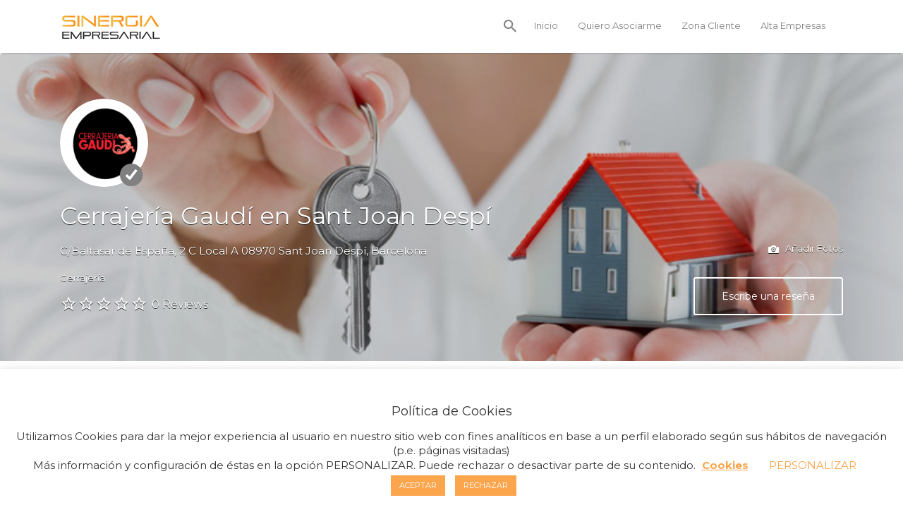

--- FILE ---
content_type: text/html; charset=UTF-8
request_url: https://asociados.sinergia-empresarial.com/empresa/cerrajeria-gaudi-en-sant-joan-despi/
body_size: 26149
content:
<!DOCTYPE html>
<html lang="es">
<head>
	<meta charset="UTF-8">
	<meta name="viewport" content="width=device-width, initial-scale=1">

	<link rel="profile" href="https://gmpg.org/xfn/11">
	<link rel="pingback" href="https://asociados.sinergia-empresarial.com/xmlrpc.php">

	<meta name='robots' content='index, follow, max-image-preview:large, max-snippet:-1, max-video-preview:-1' />
	<style>img:is([sizes="auto" i], [sizes^="auto," i]) { contain-intrinsic-size: 3000px 1500px }</style>
	
	<!-- This site is optimized with the Yoast SEO plugin v24.1 - https://yoast.com/wordpress/plugins/seo/ -->
	<title>Cerrajería Gaudí en Sant Joan Despí - Ascioados Sinergia Empresarial</title>
	<meta name="description" content="Cerrajería Gaudí en Sant Joan Despí En Cerrajería Gaudí nos ocupamos de su seguridad Somos una empresa de Cerrajeria con más de 15 años de experiencia. Nos ocupamos de cualquier problema que tenga con su cerradura o sistema de cierre en su vivienda, empresa o comunidad. Nuestro personal está altamente cualificado y experimentado para darle soluciones y asesoramiento conforme a sus necesidades." />
	<link rel="canonical" href="https://asociados.sinergia-empresarial.com/empresa/cerrajeria-gaudi-en-sant-joan-despi/" />
	<meta property="og:locale" content="es_ES" />
	<meta property="og:type" content="article" />
	<meta property="og:title" content="Cerrajería Gaudí en Sant Joan Despí - Ascioados Sinergia Empresarial" />
	<meta property="og:description" content="Cerrajería Gaudí en Sant Joan Despí En Cerrajería Gaudí nos ocupamos de su seguridad Somos una empresa de Cerrajeria con más de 15 años de experiencia. Nos ocupamos de cualquier problema que tenga con su cerradura o sistema de cierre en su vivienda, empresa o comunidad. Nuestro personal está altamente cualificado y experimentado para darle soluciones y asesoramiento conforme a sus necesidades." />
	<meta property="og:url" content="https://asociados.sinergia-empresarial.com/empresa/cerrajeria-gaudi-en-sant-joan-despi/" />
	<meta property="og:site_name" content="Ascioados Sinergia Empresarial" />
	<meta property="og:image" content="https://asociados.sinergia-empresarial.com/wp-content/uploads/2020/07/01.jpg" />
	<meta property="og:image:width" content="800" />
	<meta property="og:image:height" content="533" />
	<meta property="og:image:type" content="image/jpeg" />
	<meta name="twitter:card" content="summary_large_image" />
	<meta name="twitter:label1" content="Tiempo de lectura" />
	<meta name="twitter:data1" content="6 minutos" />
	<script type="application/ld+json" class="yoast-schema-graph">{"@context":"https://schema.org","@graph":[{"@type":"WebPage","@id":"https://asociados.sinergia-empresarial.com/empresa/cerrajeria-gaudi-en-sant-joan-despi/","url":"https://asociados.sinergia-empresarial.com/empresa/cerrajeria-gaudi-en-sant-joan-despi/","name":"Cerrajería Gaudí en Sant Joan Despí - Ascioados Sinergia Empresarial","isPartOf":{"@id":"https://asociados.sinergia-empresarial.com/#website"},"primaryImageOfPage":{"@id":"https://asociados.sinergia-empresarial.com/empresa/cerrajeria-gaudi-en-sant-joan-despi/#primaryimage"},"image":{"@id":"https://asociados.sinergia-empresarial.com/empresa/cerrajeria-gaudi-en-sant-joan-despi/#primaryimage"},"thumbnailUrl":"https://asociados.sinergia-empresarial.com/wp-content/uploads/2020/07/01.jpg","datePublished":"2020-07-06T07:23:24+00:00","dateModified":"2020-07-06T07:23:24+00:00","description":"Cerrajería Gaudí en Sant Joan Despí En Cerrajería Gaudí nos ocupamos de su seguridad Somos una empresa de Cerrajeria con más de 15 años de experiencia. Nos ocupamos de cualquier problema que tenga con su cerradura o sistema de cierre en su vivienda, empresa o comunidad. Nuestro personal está altamente cualificado y experimentado para darle soluciones y asesoramiento conforme a sus necesidades.","breadcrumb":{"@id":"https://asociados.sinergia-empresarial.com/empresa/cerrajeria-gaudi-en-sant-joan-despi/#breadcrumb"},"inLanguage":"es","potentialAction":[{"@type":"ReadAction","target":["https://asociados.sinergia-empresarial.com/empresa/cerrajeria-gaudi-en-sant-joan-despi/"]}]},{"@type":"ImageObject","inLanguage":"es","@id":"https://asociados.sinergia-empresarial.com/empresa/cerrajeria-gaudi-en-sant-joan-despi/#primaryimage","url":"https://asociados.sinergia-empresarial.com/wp-content/uploads/2020/07/01.jpg","contentUrl":"https://asociados.sinergia-empresarial.com/wp-content/uploads/2020/07/01.jpg","width":800,"height":533},{"@type":"BreadcrumbList","@id":"https://asociados.sinergia-empresarial.com/empresa/cerrajeria-gaudi-en-sant-joan-despi/#breadcrumb","itemListElement":[{"@type":"ListItem","position":1,"name":"Portada","item":"https://asociados.sinergia-empresarial.com/"},{"@type":"ListItem","position":2,"name":"empresas","item":"https://asociados.sinergia-empresarial.com/empresas/"},{"@type":"ListItem","position":3,"name":"Cerrajería Gaudí en Sant Joan Despí"}]},{"@type":"WebSite","@id":"https://asociados.sinergia-empresarial.com/#website","url":"https://asociados.sinergia-empresarial.com/","name":"Ascioados Sinergia Empresarial","description":"Tu plataforma de empresas","publisher":{"@id":"https://asociados.sinergia-empresarial.com/#organization"},"potentialAction":[{"@type":"SearchAction","target":{"@type":"EntryPoint","urlTemplate":"https://asociados.sinergia-empresarial.com/?s={search_term_string}"},"query-input":{"@type":"PropertyValueSpecification","valueRequired":true,"valueName":"search_term_string"}}],"inLanguage":"es"},{"@type":"Organization","@id":"https://asociados.sinergia-empresarial.com/#organization","name":"Ascioados Sinergia Empresarial","url":"https://asociados.sinergia-empresarial.com/","logo":{"@type":"ImageObject","inLanguage":"es","@id":"https://asociados.sinergia-empresarial.com/#/schema/logo/image/","url":"https://asociados.sinergia-empresarial.com/wp-content/uploads/2017/03/NUEVO-LOGO-PROVISIONAL1.png","contentUrl":"https://asociados.sinergia-empresarial.com/wp-content/uploads/2017/03/NUEVO-LOGO-PROVISIONAL1.png","width":145,"height":41,"caption":"Ascioados Sinergia Empresarial"},"image":{"@id":"https://asociados.sinergia-empresarial.com/#/schema/logo/image/"}}]}</script>
	<!-- / Yoast SEO plugin. -->


<link rel='dns-prefetch' href='//fonts.googleapis.com' />
<link rel="alternate" type="application/rss+xml" title="Ascioados Sinergia Empresarial &raquo; Feed" href="https://asociados.sinergia-empresarial.com/feed/" />
<link rel="alternate" type="application/rss+xml" title="Ascioados Sinergia Empresarial &raquo; Feed de los comentarios" href="https://asociados.sinergia-empresarial.com/comments/feed/" />
<link rel="alternate" type="application/rss+xml" title="Ascioados Sinergia Empresarial &raquo; Comentario Cerrajería Gaudí en Sant Joan Despí del feed" href="https://asociados.sinergia-empresarial.com/empresa/cerrajeria-gaudi-en-sant-joan-despi/feed/" />
<script type="text/javascript">
/* <![CDATA[ */
window._wpemojiSettings = {"baseUrl":"https:\/\/s.w.org\/images\/core\/emoji\/15.0.3\/72x72\/","ext":".png","svgUrl":"https:\/\/s.w.org\/images\/core\/emoji\/15.0.3\/svg\/","svgExt":".svg","source":{"concatemoji":"https:\/\/asociados.sinergia-empresarial.com\/wp-includes\/js\/wp-emoji-release.min.js?ver=6.7.4"}};
/*! This file is auto-generated */
!function(i,n){var o,s,e;function c(e){try{var t={supportTests:e,timestamp:(new Date).valueOf()};sessionStorage.setItem(o,JSON.stringify(t))}catch(e){}}function p(e,t,n){e.clearRect(0,0,e.canvas.width,e.canvas.height),e.fillText(t,0,0);var t=new Uint32Array(e.getImageData(0,0,e.canvas.width,e.canvas.height).data),r=(e.clearRect(0,0,e.canvas.width,e.canvas.height),e.fillText(n,0,0),new Uint32Array(e.getImageData(0,0,e.canvas.width,e.canvas.height).data));return t.every(function(e,t){return e===r[t]})}function u(e,t,n){switch(t){case"flag":return n(e,"\ud83c\udff3\ufe0f\u200d\u26a7\ufe0f","\ud83c\udff3\ufe0f\u200b\u26a7\ufe0f")?!1:!n(e,"\ud83c\uddfa\ud83c\uddf3","\ud83c\uddfa\u200b\ud83c\uddf3")&&!n(e,"\ud83c\udff4\udb40\udc67\udb40\udc62\udb40\udc65\udb40\udc6e\udb40\udc67\udb40\udc7f","\ud83c\udff4\u200b\udb40\udc67\u200b\udb40\udc62\u200b\udb40\udc65\u200b\udb40\udc6e\u200b\udb40\udc67\u200b\udb40\udc7f");case"emoji":return!n(e,"\ud83d\udc26\u200d\u2b1b","\ud83d\udc26\u200b\u2b1b")}return!1}function f(e,t,n){var r="undefined"!=typeof WorkerGlobalScope&&self instanceof WorkerGlobalScope?new OffscreenCanvas(300,150):i.createElement("canvas"),a=r.getContext("2d",{willReadFrequently:!0}),o=(a.textBaseline="top",a.font="600 32px Arial",{});return e.forEach(function(e){o[e]=t(a,e,n)}),o}function t(e){var t=i.createElement("script");t.src=e,t.defer=!0,i.head.appendChild(t)}"undefined"!=typeof Promise&&(o="wpEmojiSettingsSupports",s=["flag","emoji"],n.supports={everything:!0,everythingExceptFlag:!0},e=new Promise(function(e){i.addEventListener("DOMContentLoaded",e,{once:!0})}),new Promise(function(t){var n=function(){try{var e=JSON.parse(sessionStorage.getItem(o));if("object"==typeof e&&"number"==typeof e.timestamp&&(new Date).valueOf()<e.timestamp+604800&&"object"==typeof e.supportTests)return e.supportTests}catch(e){}return null}();if(!n){if("undefined"!=typeof Worker&&"undefined"!=typeof OffscreenCanvas&&"undefined"!=typeof URL&&URL.createObjectURL&&"undefined"!=typeof Blob)try{var e="postMessage("+f.toString()+"("+[JSON.stringify(s),u.toString(),p.toString()].join(",")+"));",r=new Blob([e],{type:"text/javascript"}),a=new Worker(URL.createObjectURL(r),{name:"wpTestEmojiSupports"});return void(a.onmessage=function(e){c(n=e.data),a.terminate(),t(n)})}catch(e){}c(n=f(s,u,p))}t(n)}).then(function(e){for(var t in e)n.supports[t]=e[t],n.supports.everything=n.supports.everything&&n.supports[t],"flag"!==t&&(n.supports.everythingExceptFlag=n.supports.everythingExceptFlag&&n.supports[t]);n.supports.everythingExceptFlag=n.supports.everythingExceptFlag&&!n.supports.flag,n.DOMReady=!1,n.readyCallback=function(){n.DOMReady=!0}}).then(function(){return e}).then(function(){var e;n.supports.everything||(n.readyCallback(),(e=n.source||{}).concatemoji?t(e.concatemoji):e.wpemoji&&e.twemoji&&(t(e.twemoji),t(e.wpemoji)))}))}((window,document),window._wpemojiSettings);
/* ]]> */
</script>
<style id='wp-emoji-styles-inline-css' type='text/css'>

	img.wp-smiley, img.emoji {
		display: inline !important;
		border: none !important;
		box-shadow: none !important;
		height: 1em !important;
		width: 1em !important;
		margin: 0 0.07em !important;
		vertical-align: -0.1em !important;
		background: none !important;
		padding: 0 !important;
	}
</style>
<link rel='stylesheet' id='wp-block-library-css' href='https://asociados.sinergia-empresarial.com/wp-includes/css/dist/block-library/style.min.css?ver=6.7.4' type='text/css' media='all' />
<link rel='stylesheet' id='wc-memberships-blocks-css' href='https://asociados.sinergia-empresarial.com/wp-content/plugins/woocommerce-memberships/assets/css/blocks/wc-memberships-blocks.min.css?ver=1.25.0' type='text/css' media='all' />
<style id='classic-theme-styles-inline-css' type='text/css'>
/*! This file is auto-generated */
.wp-block-button__link{color:#fff;background-color:#32373c;border-radius:9999px;box-shadow:none;text-decoration:none;padding:calc(.667em + 2px) calc(1.333em + 2px);font-size:1.125em}.wp-block-file__button{background:#32373c;color:#fff;text-decoration:none}
</style>
<style id='global-styles-inline-css' type='text/css'>
:root{--wp--preset--aspect-ratio--square: 1;--wp--preset--aspect-ratio--4-3: 4/3;--wp--preset--aspect-ratio--3-4: 3/4;--wp--preset--aspect-ratio--3-2: 3/2;--wp--preset--aspect-ratio--2-3: 2/3;--wp--preset--aspect-ratio--16-9: 16/9;--wp--preset--aspect-ratio--9-16: 9/16;--wp--preset--color--black: #000000;--wp--preset--color--cyan-bluish-gray: #abb8c3;--wp--preset--color--white: #ffffff;--wp--preset--color--pale-pink: #f78da7;--wp--preset--color--vivid-red: #cf2e2e;--wp--preset--color--luminous-vivid-orange: #ff6900;--wp--preset--color--luminous-vivid-amber: #fcb900;--wp--preset--color--light-green-cyan: #7bdcb5;--wp--preset--color--vivid-green-cyan: #00d084;--wp--preset--color--pale-cyan-blue: #8ed1fc;--wp--preset--color--vivid-cyan-blue: #0693e3;--wp--preset--color--vivid-purple: #9b51e0;--wp--preset--gradient--vivid-cyan-blue-to-vivid-purple: linear-gradient(135deg,rgba(6,147,227,1) 0%,rgb(155,81,224) 100%);--wp--preset--gradient--light-green-cyan-to-vivid-green-cyan: linear-gradient(135deg,rgb(122,220,180) 0%,rgb(0,208,130) 100%);--wp--preset--gradient--luminous-vivid-amber-to-luminous-vivid-orange: linear-gradient(135deg,rgba(252,185,0,1) 0%,rgba(255,105,0,1) 100%);--wp--preset--gradient--luminous-vivid-orange-to-vivid-red: linear-gradient(135deg,rgba(255,105,0,1) 0%,rgb(207,46,46) 100%);--wp--preset--gradient--very-light-gray-to-cyan-bluish-gray: linear-gradient(135deg,rgb(238,238,238) 0%,rgb(169,184,195) 100%);--wp--preset--gradient--cool-to-warm-spectrum: linear-gradient(135deg,rgb(74,234,220) 0%,rgb(151,120,209) 20%,rgb(207,42,186) 40%,rgb(238,44,130) 60%,rgb(251,105,98) 80%,rgb(254,248,76) 100%);--wp--preset--gradient--blush-light-purple: linear-gradient(135deg,rgb(255,206,236) 0%,rgb(152,150,240) 100%);--wp--preset--gradient--blush-bordeaux: linear-gradient(135deg,rgb(254,205,165) 0%,rgb(254,45,45) 50%,rgb(107,0,62) 100%);--wp--preset--gradient--luminous-dusk: linear-gradient(135deg,rgb(255,203,112) 0%,rgb(199,81,192) 50%,rgb(65,88,208) 100%);--wp--preset--gradient--pale-ocean: linear-gradient(135deg,rgb(255,245,203) 0%,rgb(182,227,212) 50%,rgb(51,167,181) 100%);--wp--preset--gradient--electric-grass: linear-gradient(135deg,rgb(202,248,128) 0%,rgb(113,206,126) 100%);--wp--preset--gradient--midnight: linear-gradient(135deg,rgb(2,3,129) 0%,rgb(40,116,252) 100%);--wp--preset--font-size--small: 13px;--wp--preset--font-size--medium: 20px;--wp--preset--font-size--large: 36px;--wp--preset--font-size--x-large: 42px;--wp--preset--font-family--inter: "Inter", sans-serif;--wp--preset--font-family--cardo: Cardo;--wp--preset--spacing--20: 0.44rem;--wp--preset--spacing--30: 0.67rem;--wp--preset--spacing--40: 1rem;--wp--preset--spacing--50: 1.5rem;--wp--preset--spacing--60: 2.25rem;--wp--preset--spacing--70: 3.38rem;--wp--preset--spacing--80: 5.06rem;--wp--preset--shadow--natural: 6px 6px 9px rgba(0, 0, 0, 0.2);--wp--preset--shadow--deep: 12px 12px 50px rgba(0, 0, 0, 0.4);--wp--preset--shadow--sharp: 6px 6px 0px rgba(0, 0, 0, 0.2);--wp--preset--shadow--outlined: 6px 6px 0px -3px rgba(255, 255, 255, 1), 6px 6px rgba(0, 0, 0, 1);--wp--preset--shadow--crisp: 6px 6px 0px rgba(0, 0, 0, 1);}:where(.is-layout-flex){gap: 0.5em;}:where(.is-layout-grid){gap: 0.5em;}body .is-layout-flex{display: flex;}.is-layout-flex{flex-wrap: wrap;align-items: center;}.is-layout-flex > :is(*, div){margin: 0;}body .is-layout-grid{display: grid;}.is-layout-grid > :is(*, div){margin: 0;}:where(.wp-block-columns.is-layout-flex){gap: 2em;}:where(.wp-block-columns.is-layout-grid){gap: 2em;}:where(.wp-block-post-template.is-layout-flex){gap: 1.25em;}:where(.wp-block-post-template.is-layout-grid){gap: 1.25em;}.has-black-color{color: var(--wp--preset--color--black) !important;}.has-cyan-bluish-gray-color{color: var(--wp--preset--color--cyan-bluish-gray) !important;}.has-white-color{color: var(--wp--preset--color--white) !important;}.has-pale-pink-color{color: var(--wp--preset--color--pale-pink) !important;}.has-vivid-red-color{color: var(--wp--preset--color--vivid-red) !important;}.has-luminous-vivid-orange-color{color: var(--wp--preset--color--luminous-vivid-orange) !important;}.has-luminous-vivid-amber-color{color: var(--wp--preset--color--luminous-vivid-amber) !important;}.has-light-green-cyan-color{color: var(--wp--preset--color--light-green-cyan) !important;}.has-vivid-green-cyan-color{color: var(--wp--preset--color--vivid-green-cyan) !important;}.has-pale-cyan-blue-color{color: var(--wp--preset--color--pale-cyan-blue) !important;}.has-vivid-cyan-blue-color{color: var(--wp--preset--color--vivid-cyan-blue) !important;}.has-vivid-purple-color{color: var(--wp--preset--color--vivid-purple) !important;}.has-black-background-color{background-color: var(--wp--preset--color--black) !important;}.has-cyan-bluish-gray-background-color{background-color: var(--wp--preset--color--cyan-bluish-gray) !important;}.has-white-background-color{background-color: var(--wp--preset--color--white) !important;}.has-pale-pink-background-color{background-color: var(--wp--preset--color--pale-pink) !important;}.has-vivid-red-background-color{background-color: var(--wp--preset--color--vivid-red) !important;}.has-luminous-vivid-orange-background-color{background-color: var(--wp--preset--color--luminous-vivid-orange) !important;}.has-luminous-vivid-amber-background-color{background-color: var(--wp--preset--color--luminous-vivid-amber) !important;}.has-light-green-cyan-background-color{background-color: var(--wp--preset--color--light-green-cyan) !important;}.has-vivid-green-cyan-background-color{background-color: var(--wp--preset--color--vivid-green-cyan) !important;}.has-pale-cyan-blue-background-color{background-color: var(--wp--preset--color--pale-cyan-blue) !important;}.has-vivid-cyan-blue-background-color{background-color: var(--wp--preset--color--vivid-cyan-blue) !important;}.has-vivid-purple-background-color{background-color: var(--wp--preset--color--vivid-purple) !important;}.has-black-border-color{border-color: var(--wp--preset--color--black) !important;}.has-cyan-bluish-gray-border-color{border-color: var(--wp--preset--color--cyan-bluish-gray) !important;}.has-white-border-color{border-color: var(--wp--preset--color--white) !important;}.has-pale-pink-border-color{border-color: var(--wp--preset--color--pale-pink) !important;}.has-vivid-red-border-color{border-color: var(--wp--preset--color--vivid-red) !important;}.has-luminous-vivid-orange-border-color{border-color: var(--wp--preset--color--luminous-vivid-orange) !important;}.has-luminous-vivid-amber-border-color{border-color: var(--wp--preset--color--luminous-vivid-amber) !important;}.has-light-green-cyan-border-color{border-color: var(--wp--preset--color--light-green-cyan) !important;}.has-vivid-green-cyan-border-color{border-color: var(--wp--preset--color--vivid-green-cyan) !important;}.has-pale-cyan-blue-border-color{border-color: var(--wp--preset--color--pale-cyan-blue) !important;}.has-vivid-cyan-blue-border-color{border-color: var(--wp--preset--color--vivid-cyan-blue) !important;}.has-vivid-purple-border-color{border-color: var(--wp--preset--color--vivid-purple) !important;}.has-vivid-cyan-blue-to-vivid-purple-gradient-background{background: var(--wp--preset--gradient--vivid-cyan-blue-to-vivid-purple) !important;}.has-light-green-cyan-to-vivid-green-cyan-gradient-background{background: var(--wp--preset--gradient--light-green-cyan-to-vivid-green-cyan) !important;}.has-luminous-vivid-amber-to-luminous-vivid-orange-gradient-background{background: var(--wp--preset--gradient--luminous-vivid-amber-to-luminous-vivid-orange) !important;}.has-luminous-vivid-orange-to-vivid-red-gradient-background{background: var(--wp--preset--gradient--luminous-vivid-orange-to-vivid-red) !important;}.has-very-light-gray-to-cyan-bluish-gray-gradient-background{background: var(--wp--preset--gradient--very-light-gray-to-cyan-bluish-gray) !important;}.has-cool-to-warm-spectrum-gradient-background{background: var(--wp--preset--gradient--cool-to-warm-spectrum) !important;}.has-blush-light-purple-gradient-background{background: var(--wp--preset--gradient--blush-light-purple) !important;}.has-blush-bordeaux-gradient-background{background: var(--wp--preset--gradient--blush-bordeaux) !important;}.has-luminous-dusk-gradient-background{background: var(--wp--preset--gradient--luminous-dusk) !important;}.has-pale-ocean-gradient-background{background: var(--wp--preset--gradient--pale-ocean) !important;}.has-electric-grass-gradient-background{background: var(--wp--preset--gradient--electric-grass) !important;}.has-midnight-gradient-background{background: var(--wp--preset--gradient--midnight) !important;}.has-small-font-size{font-size: var(--wp--preset--font-size--small) !important;}.has-medium-font-size{font-size: var(--wp--preset--font-size--medium) !important;}.has-large-font-size{font-size: var(--wp--preset--font-size--large) !important;}.has-x-large-font-size{font-size: var(--wp--preset--font-size--x-large) !important;}
:where(.wp-block-post-template.is-layout-flex){gap: 1.25em;}:where(.wp-block-post-template.is-layout-grid){gap: 1.25em;}
:where(.wp-block-columns.is-layout-flex){gap: 2em;}:where(.wp-block-columns.is-layout-grid){gap: 2em;}
:root :where(.wp-block-pullquote){font-size: 1.5em;line-height: 1.6;}
</style>
<link rel='stylesheet' id='cookie-law-info-css' href='https://asociados.sinergia-empresarial.com/wp-content/plugins/cookie-law-info/legacy/public/css/cookie-law-info-public.css?ver=3.2.8' type='text/css' media='all' />
<link rel='stylesheet' id='cookie-law-info-gdpr-css' href='https://asociados.sinergia-empresarial.com/wp-content/plugins/cookie-law-info/legacy/public/css/cookie-law-info-gdpr.css?ver=3.2.8' type='text/css' media='all' />
<link rel='stylesheet' id='woocommerce-layout-css' href='https://asociados.sinergia-empresarial.com/wp-content/plugins/woocommerce/assets/css/woocommerce-layout.css?ver=9.5.1' type='text/css' media='all' />
<link rel='stylesheet' id='woocommerce-smallscreen-css' href='https://asociados.sinergia-empresarial.com/wp-content/plugins/woocommerce/assets/css/woocommerce-smallscreen.css?ver=9.5.1' type='text/css' media='only screen and (max-width: 768px)' />
<style id='woocommerce-inline-inline-css' type='text/css'>
.woocommerce form .form-row .required { visibility: visible; }
</style>
<link rel='stylesheet' id='select2-css' href='https://asociados.sinergia-empresarial.com/wp-content/plugins/woocommerce/assets/css/select2.css?ver=9.5.1' type='text/css' media='all' />
<link rel='stylesheet' id='wc-memberships-frontend-css' href='https://asociados.sinergia-empresarial.com/wp-content/plugins/woocommerce-memberships/assets/css/frontend/wc-memberships-frontend.min.css?ver=1.25.0' type='text/css' media='all' />
<link rel='stylesheet' id='listify-fonts-css' href='//fonts.googleapis.com/css?family=Montserrat%3Aregular%2Citalic%2C700&#038;ver=3.2.0#038;subset=latin' type='text/css' media='all' />
<link rel='stylesheet' id='listify-css' href='https://asociados.sinergia-empresarial.com/wp-content/themes/listify/css/style.min.css?ver=3.2.0' type='text/css' media='all' />
<style id='listify-inline-css' type='text/css'>
.as-seen-on{background-color:#dd9933;}html,.listify-lite-skin .mfp-inline-holder .mfp-content .popup{background-color:#ffffff;}.listify-lite-skin .content-box.content-box-wrapper .content-box-inner{background-color:#ffffff;}.nav-menu.tertiary li.is-active a:before,.nav-menu.tertiary li.current-menu-item a:before{border-bottom-color:#ffffff;}.site-branding .site-title,.site-branding .site-description,.site-header-minimal .site-title,.site-header-minimal .site-description{display:none;}input,textarea,input[type=checkbox],input[type=radio],.site select,.facetwp-facet .facetwp-checkbox:before,.filter_by_tag a:before,.search-choice-close,.widget_layered_nav li a:before,.site-main .content-box select,.site-main .widget select,.site-main .job_listings select,.mfp-content select,body .chosen-container-single .chosen-single,body .chosen-container-multi .chosen-choices li.search-field input[type=text],.select2.select2-container .select2-choice,.select2.select2-container--default .select2-selection--single,.select2.select2-container--default .select2-selection--multiple,.select2-container.select2-container--default .select2-search--dropdown .select2-search__field,.select2-container .select2-dropdown,.facetwp-facet.facetwp-type-fselect .fs-label-wrap,body .chosen-container .chosen-drop,body .chosen-container-single .chosen-search input[type=text],body .chosen-container-single .chosen-search input[type=text]:focus, 
					.listify-lite-skin.tax-job_listing_category.borders-overwrite .select2.select2-container--default .select2-selection--single,
					.listify-lite-skin.borders-overwrite .job-manager-filter-wrapper .job-manager-filter{color:#5e6877;border-color:#d3d3d3;background-color:#ffffff;}.listify-lite-skin.borders-overwrite .content-box-wrapper .woocommerce form .input-text,
					.listify-lite-skin.borders-overwrite .job-manager-form .input-text,
					.listify-lite-skin.borders-overwrite .wp-block-search.wp-block-search__button-outside .wp-block-search__input,
					.listify-lite-skin.borders-overwrite .comment-respond .comment-form p textarea#comment,
					.listify-lite-skin.borders-overwrite .comment-respond .comment-form p.comment-form-comment input,
					.listify-lite-skin.borders-overwrite .comment-respond .comment-form p.comment-form-author input,
					.listify-lite-skin.borders-overwrite .comment-respond .comment-form p.comment-form-email input,
					.listify-lite-skin.borders-overwrite .comment-respond .comment-form p.comment-form-url input,
					.listify-lite-skin.borders-overwrite .page .fieldset-type-term-select .select2-selection,
					.listify-lite-skin.borders-overwrite .page .woocommerce .select2-selection ,
					.listify-lite-skin.borders-overwrite .page .fieldset-type-term-multiselect .select2-selection,
					.listify-lite-skin.borders-overwrite #wp-job_description-editor-container,
					.listify-lite-skin.borders-overwrite .search_jobs input,
					.listify-lite-skin.borders-overwrite .homepage-cover .job_search_form .search_jobs>div.search_keywords input,
					.listify-lite-skin.borders-overwrite .homepage-cover .job_search_form .search_jobs>div.search_location input,
					.listify-lite-skin.borders-overwrite .job-manager-filter-wrapper .job-manager-filter,
					.listify-lite-skin.borders-overwrite .job_filters--boxless .select2-selection--single,
					.listify-lite-skin.borders-overwrite .fieldset-type-term-select .select2-selection, 
					.listify-lite-skin.borders-overwrite .fieldset-type-term-multiselect .select2-selection.select2-selection--multiple,
					.listify-lite-skin.borders-overwrite article.content-box-wrapper.no-results .search-form input,
					.listify-lite-skin.borders-overwrite .homepage-cover .job_search_form .select2.select2-container--default .select2-selection--single,
					.listify-lite-skin.borders-overwrite .select2.select2-container--default .select2-selection--single .select2-selection__rendered,.listify-lite-skin.borders-overwrite .search_jobs input,
					.listify-lite-skin.borders-overwrite .job-manager-form .input-text,
					.listify-lite-skin.borders-overwrite .page .fieldset-type-term-select .select2-selection,
					.listify-lite-skin.borders-overwrite .page .fieldset-type-term-multiselect .select2-selection,
					.listify-lite-skin.borders-overwrite .page .job-manager-form .fieldset-type-business-hours,
					.listify-lite-skin.borders-overwrite #wp-job_description-editor-container,
					.listify-lite-skin.borders-overwrite .page .woocommerce .select2-selection{border-color:#d3d3d3;color:#5e6877;}.wp-editor-container,.mce-tinymce.mce-container{border-color:#d3d3d3;}input[type=checkbox]:checked:before,.facetwp-facet .facetwp-checkbox.checked:after,.facetwp-facet .facetwp-link.checked,.facetwp-facet.facetwp-type-fselect .fs-option{color:#5e6877;}.facetwp-facet.facetwp-type-fselect .fs-arrow{border-top-color:#5e6877;}input:focus,textarea:focus,.select2.select2-container--default .select2-selection--single .select2-selection__rendered,.listify-lite-skin .homepage-cover .job_search_form .search_keywords input#search_keywords:focus,.listify-lite-skin .homepage-cover .job_search_form .search_location input#search_location:focus,.select2.select2-container--default .select2-selection--single .select2-selection__rendered:focus{background-color:#ffffff;}.wc-social-login-divider span:after,.wc-social-login-divider span:before{background-color:#d3d3d3;}.listing-cover,.entry-cover,.homepage-cover.page-cover,.list-cover{background-color:#f5f5f5;}body,.listify_widget_panel_listing_tags .tag,.entry-cover.no-image,.entry-cover.no-image a,.listing-cover.no-image,.listing-cover.no-image a:not(.button),.content-pagination .page-numbers,.facetwp-pager .facetwp-page,.js-toggle-area-trigger,.job-dashboard-actions a,.job-manager-bookmark-actions a,body.fixed-map .site-footer,body.fixed-map .site-footer a,.homepage-cover .job_search_form .select:after,.tabbed-listings-tabs a,.archive-job_listing-toggle,.job-manager-form fieldset.fieldset-job_hours,.filter_by_tag a,a.upload-images,a.upload-images span,.woocommerce-tabs .tabs a,.cluster-overlay a,.map-marker-info,.map-marker-info a,.archive-job_listing-layout.button.active,.entry-title--grid a,.entry-read-more,.listing-by-term-title a,.map-widget-sections a,.select2-default,.select2-container .select2-choice,.select2-container-multi .select2-choices .select2-search-choice,.no-image .listing-stars--single .listing-star,.pm-column a,.astoundify-favorites-tab,.listify-lite-skin .button.button-small,.listify-lite-skin .woocommerce .payment_box p,
					.listify-lite-skin.job-manager-archive .site-title a,
					.listify-lite-skin.job-manager-archive .nav-menu.primary .menu li a,
					.listify-lite-skin.job-manager-archive .nav-menu.primary li:before,
					.listify-lite-skin.job-manager-archive .nav-menu.primary li:after,
					.listify-lite-skin.job-manager-archive .nav-menu.primary a:before,
					.listify-lite-skin.job-manager-archive .nav-menu.primary a:after ,
					.listify-lite-skin.tax-job_listing_category .site-title a,
					.listify-lite-skin.tax-job_listing_category .nav-menu.primary .menu li a,
					.listify-lite-skin.tax-job_listing_category .nav-menu.primary li:before,
					.listify-lite-skin.tax-job_listing_category .nav-menu.primary li:after,
					.listify-lite-skin.tax-job_listing_category .nav-menu.primary a:before,
					.listify-lite-skin.tax-job_listing_category .nav-menu.primary a:after,
					.listify-lite-skin .bg-scrolling .primary-header-inner .secondary.nav-menu li a,
					.listify-lite-skin .bg-scrolling .primary-header-inner .secondary.nav-menu li:before, 
					.listify-lite-skin .bg-scrolling .nav-menu-container li a,.listify-lite-skin .content-box-wrapper .woocommerce form .input-text:focus,
					.listify-lite-skin .bg-scrolling .nav-menu-container a:before,
					.listify-lite-skin .bg-scrolling .nav-menu-container li:before,
					.listify-lite-skin .bg-scrolling .nav-menu-container li:after,
					.listify-lite-skin .bg-scrolling h2 a,.listify-lite-skin #listify_call_to_action-1.call-to-action,.listify-lite-skin .cta-title,.listify-lite-skin #listify_call_to_action-1 .cta-description p,.listify-lite-skin #listify_call_to_action-1 .cta-subtext,.listify-lite-skin .callout-feature-content a.button{color:#818080;}.no-image .astoundify-favorites-icon svg{fill:#818080;}.comment-meta a,.commentlist a.comment-ago,div:not(.no-image) .star-rating:before,div:not(.no-image) .stars span a:before,.job_listing-author-descriptor,.entry-meta,.entry-meta a,.home-widget-description,.listings-by-term-content .job_listing-rating-count,.listings-by-term-more a,.search-form .search-submit:before,.mfp-content .mfp-close:before,div:not(.job-package-price) .woocommerce .amount,.woocommerce .quantity,.showing_jobs,.account-sign-in,.archive-job_listing-layout.button{color:#a4a3a3;}.social-profiles a,.listing-gallery-nav .slick-dots li button:before{background-color:#a4a3a3;}.listify-lite-skin .explore-button:hover,
					.listify-lite-skin .update_results:hover,
					.listify-lite-skin .entry-footer .button-small:hover,
					.listify-lite-skin .button:hover,
					.listify-lite-skin .submit:hover,
					.listify-lite-skin .listify_widget_feature_callout .callout-feature-content .button{box-shadow:6px 6px 0 0 #818080;}a,.single-job_listing .widget a:not(.button),.listify_widget_panel_listing_content a{color:#f48b50;}a:active,a:hover,.primary-header .current-account-toggle .sub-menu a{color:#db7237;}.search-overlay,.primary-header,.callout-feature-content a.button{background-color:#ffffff;}.primary.nav-menu .current-cart .current-cart-count{border-color:#ffffff;}.primary-header{box-shadow:2px 0 3px rgba(0, 0, 0, 0.3);}.nav-menu a,.nav-menu li:before,.nav-menu li:after,.nav-menu a:before,.nav-menu a:after{color:#818080;}.nav-menu ul a,.nav-menu.primary ul ul a,.nav-menu.primary ul ul li:before,.nav-menu.primary ul ul li:after{color:#818080;}.main-navigation{background-color:#dd9933;}.navigation-bar-toggle,.search-overlay-toggle{color:#818080;}.tertiary-navigation{background-color:#ffffff;}.tertiary-navigation .navigation-bar-toggle{color:#818080;}ul.nav-menu .sub-menu.category-list .container:before{border-top-color:#dd9933;}.listify_widget_panel_listing_tags .tag.active:before,.job-package-includes li:before,.woocommerce-tabs .tabs .active a,body:not(.facetwp) .locate-me:before,.woocommerce .quantity input[type="button"],.astoundify-favorites-tab--active,.astoundify-favorites-tab--active:focus,.astoundify-favorites-tab--active:hover,.listify-lite-skin .content-area .content-box-inner h3:before,.listify-lite-skin .widget_block  a:hover,.listify-lite-skin .job-manager-form small,.listify-lite-skin thead,.listify-lite-skin #job-manager-job-dashboard .job-manager-jobs .job-dashboard-actions a,.listify-lite-skin .woocommerce legend,.listify-lite-skin .woocommerce-breadcrumb,.listify-lite-skin .woocommerce-MyAccount-content h3 ,.listify-lite-skin .woocommerce form  .required,.listify-lite-skin .listify_widget_panel_wcpl_pricing_table .job-package-price,.listify-lite-skin .listify_widget_taxonomy_image_grid h2.home-widget-title span,.listify-lite-skin .listify_widget_recent_listings h2.home-widget-title span,
					.listify-lite-skin .listify_widget_features h2.home-widget-title span,
					.listify-lite-skin .listify_widget_recent_posts h2.home-widget-title span{color:#f48b50;}input[type="button"].facetwp-reset:hover,input[type="button"].facetwp-reset:focus,.tabbed-listings-tabs a:hover,.tabbed-listings-tabs a.active,.archive-job_listing-toggle.active,body:not(.facetwp) .locate-me:hover:before,.listify-lite-skin .entry-meta .entry-author a,.listify-lite-skin  .showing_jobs .rss_link,
					.listify-lite-skin .entry-meta .entry-comments:before,
					.listify-lite-skin .entry-meta .entry-comments a,
					.listify-lite-skin .entry-meta .entry-date,
					.listify-lite-skin .comment-stars,
					.listify-lite-skin .comment-content .author b{color:#d1682d;}input[type="button"],input[type="reset"],input[type="submit"],.button,.facetwp-type-slider .noUi-connect,.ui-slider .ui-slider-range,.listing-owner,.comment-rating,.job_listing-rating-average,.map-marker.active:after,.cluster,.widget_calendar tbody a,.load_more_jobs,.listify-badge,.listing-featured-badge,button.update_results,.select2-container.select2-container--default .select2-results__option--highlighted[aria-selected],.astoundify-favorites-submit-field button,.listify-lite-skin .fieldset-type-term-multiselect .select2-selection li.select2-selection__choice,.listify-lite-skin .main-navigation,.listify-lite-skin .explore-button,
					.listify-lite-skin .wp-block-search__button,.listify-lite-skin .tertiary-navigation,.listify-lite-skin .widget-area--listing-sidebar ul.social-profiles li a,.listify-lite-skin div.mce-toolbar-grp,.listify-lite-skin .ui-slider, .listify-lite-skin .ui-slider-range,.listify-lite-skin .search-radius-slider .noUi-target, .listify-lite-skin .payment_methods li,.listify-lite-skin .mce-content-body,.listify-lite-skin div.mce-toolbar-grp{background-color:#f48b50;}input[type="button"]:hover,input[type="button"]:focus,input[type="reset"]:hover,input[type="reset"]:focus,input[type="submit"]:hover,input[type="submit"]:focus,.button:hover,.button:focus,::selection,button.update_results:hover,button.update_results.refreshing,.load_more_jobs:hover,.astoundify-favorites-submit-field button:hover,.listify-lite-skin .main-navigation,.listify-lite-skin .fieldset-type-term-multiselect .select2-selection li.select2-selection__choice,.listify-lite-skin .tertiary-navigation,.listify-lite-skin .widget-area--listing-sidebar ul.social-profiles li a{background-color:#ef864b;}::-moz-selection{background-color:#ef864b;}.tabbed-listings-tabs a:hover,.tabbed-listings-tabs a.active,.archive-job_listing-toggle.active,li.job-package:hover,.job_listing_packages ul.job_packages li:not(.package-section):hover,.facetwp-type-slider .noUi-horizontal .noUi-handle,.facetwp-type-slider .noUi-horizontal .noUi-origin,.ui-slider .ui-slider-handle,.search-radius-slider .noUi-handle,.search-radius-slider .noUi-origin,.woocommerce-message,.job-manager-message,.woocommerce-info,.listify-lite-skin.borders-overwrite table.shop_table.shop_table_responsive.cart.woocommerce-cart-form__contents,
					.listify-lite-skin.borders-overwrite .cart_totals table,
					.listify-lite-skin.borders-overwrite table.woocommerce-table--order-details,
					.listify-lite-skin.borders-overwrite .woocommerce table.woocommerce-checkout-review-order-table,
					.listify-lite-skin.borders-overwrite .listify_widget_panel_wcpl_pricing_table .job-package-title,
					.listify-lite-skin.borders-overwrite .listify_widget_panel_wcpl_pricing_table .job-package-includes,
					.listify-lite-skin.borders-overwrite blockquote,
					.listify-lite-skin.borders-overwrite .fieldset-logged_in .account-sign-in,
					.listify-lite-skin.borders-overwrite .listify_widget_panel_wcpl_pricing_table .job-package-includes,
					.listify-lite-skin.borders-overwrite .fieldset-logged_in .account-sign-in,
					.listify-lite-skin.borders-overwrite .job-package-title,.listify-lite-skin .job-package-includes,
					.listify-lite-skin.borders-overwrite .fieldset-logged_in .account-sign-in{border-color:#f48b50;}.listing-featured--outline .job_listing-entry-header:before{box-shadow:inset 0 0 0 3px #f48b50;}.listify-lite-skin.borders-overwrite .listify_widget_features .col-md-4:nth-child(3n-2) .home-feature,
					.listify-lite-skin.borders-overwrite .listing-card:nth-child(3n-2) .content-box,
					.listify-lite-skin.borders-overwrite .col-md-4:nth-child(3n-2) .format-standard,
					.listify-lite-skin.borders-overwrite .widget.widget_block:nth-child(3n-2),
					.listify-lite-skin.borders-overwrite .related.products .product .has-post-thumbnail:nth-child(3n-2) .product__inner,
					.listify-lite-skin.borders-overwrite .content-shop-wrapper .product.has-post-thumbnail:nth-child(3n-2) .product__inner,
					.listify-lite-skin.borders-overwrite .image-grid-item:nth-child(3n-2) .image-grid-cover,
					.listify-lite-skin.borders-overwrite  .widget-area--listing-sidebar .widget-job_listing:nth-child(3n-2),
					.listify-lite-skin.borders-overwrite #secondary .widget:nth-child(3n-2){box-shadow:6px 6px 0 0;}.listify-lite-skin .listify_widget_features .col-md-4:nth-child(3n-1) .home-feature,.listify-lite-skin .listing-card:nth-child(3n-1) .content-box,.listify-lite-skin .col-md-4:nth-child(3n-1) .format-standard,.listify-lite-skin .widget.widget_block:nth-child(3n-1),.listify-lite-skin .related.products .product.has-post-thumbnail:nth-child(3n-1) .product__inner ,.listify-lite-skin .content-shop-wrapper .product.has-post-thumbnail:nth-child(3n-1) .product__inner,.listify-lite-skin .image-grid-item:nth-child(3n-1) .image-grid-cover,.listify-lite-skin  .widget-area--listing-sidebar .widget-job_listing:nth-child(3n-1),.listify-lite-skin .homepage-hero-style-image .listify_widget_features .home-feature,.listify-lite-skin #secondary .widget:nth-child(3n-1){box-shadow:6px 6px 0 0;}.listify-lite-skin .woocommerce-order-overview li strong,.listify-lite-skin .woocommerce-order-overview li strong bdi,
					.listify-lite-skin .woocommerce strong,.listify-lite-skin .woocommerce-order-overview li strong bdi span,.listify-lite-skin .comment-meta a i,.listify-lite-skin .comment-meta a,.listify-lite-skin .widget-title__job_listing,.listify-lite-skin .comment-meta a i,
				.listify-lite-skin .comment-meta a,.listify-lite-skin .widget-title__job_listing{color:;}.listify-lite-skin.borders-overwrite #listify_call_to_action-1 .call-to-action{background-color:;}.listify-lite-skin .listify_widget_features .col-md-4:nth-child(3n) .home-feature,.listify-lite-skin .listing-card:nth-child(3n) .content-box,.listify-lite-skin .col-md-4:nth-child(3n) .format-standard,.listify-lite-skin .widget.widget_block:nth-child(3n),.listify-lite-skin .related.products .product.has-post-thumbnail:nth-child(3n) .product__inner ,.listify-lite-skin .content-shop-wrapper .product.has-post-thumbnail:nth-child(3n) .product__inner,.listify-lite-skin .image-grid-item:nth-child(3n) .image-grid-cover,.listify-lite-skin  .widget-area--listing-sidebar .widget-job_listing:nth-child(3n),.listify-lite-skin #secondary .widget:nth-child(3n){box-shadow:6px 6px 0 0;}.widget_layered_nav li.chosen a:after,.widget_layered_nav li.chosen a,.upload-images:hover .upload-area,.job_listing_packages ul.job_packages li label,.upload-images:hover,.search-choice-close:after,.filter_by_tag a.active:after,.woocommerce-tabs .tabs .active a{color:#f48b50;}.button-secondary,input[type="button"].facetwp-reset,.type-product .onsale,.type-product .price ins,.job-package-tag{background-color:#f48b50;}.button-secondary:hover,.button-secondary:focus,input[type="button"].facetwp-reset:hover,input[type="button"].facetwp-reset:focus{background-color:#f48b50;}.upload-images:hover{border-color:#f48b50;}.site-footer-widgets{color:#ffffff;background-color:#4f5759;}.footer-widget,.footer-widget a,.footer-widget a:hover,.site-social a:hover{color:#ffffff;}.site-footer,.site-social a{color:#ffffff;}.site-footer{background-color:#434a4c;}.claimed-ribbon span:before{color:#818080;}body{padding-top:75px;}.content-box,.content-shop-wrapper .archive-job_listing-filters-wrapper.top.type-product,.home-feature,.job-package,.job_filters,.listify_widget_search_listings.home-widget .archive-job_listing-filters-wrapper.top.job_search_form,.listify_widget_search_listings.home-widget .job_search_form,.listing-by-term-inner,.single-job_listing-description,.tabbed-listings-tabs a,.tabbed-listings-tabs a.archive-job_listing-filters-wrapper.top,.type-product .thumbnails a,.type-product .thumbnails a.archive-job_listing-filters-wrapper.top,.widget,.woocommerce div.product div.archive-job_listing-filters-wrapper.top.summary,.woocommerce div.product div.summary,.woocommerce-main-image,.woocommerce-page div.product div.archive-job_listing-filters-wrapper.top.summary,.woocommerce-page div.product div.summary, .woocommerce-tabs,.archive-job_listing-layout,.nav-menu .children.category-list .category-count,.nav-menu .sub-menu.category-list .category-count,ul.nav-menu .children.category-list .category-count,ul.nav-menu .sub-menu.category-list .category-count,.facetwp-pager .facetwp-page,.job-manager-pagination li a,.job-manager-pagination li span,.js-toggle-area-trigger,.site .facetwp-sort select,a.page-numbers, span.page-numbers,.archive-job_listing-toggle-inner{background-color:#ffffff;box-shadow:inset 0 0 0 1px #ffffff, rgba(0, 0, 0, 0.15) 0 0 10px 0;border:0;}.comment-reply-title,.entry-content .rcp_form .rcp_subscription_fieldset .rcp_subscription_message,.entry-content .rcp_header,.entry-content h2,.entry-content h3,.entry-content h4,.job-manager-form h2,.job_listing_packages ul.job_packages .package-section,.listify_widget_panel_listing_content h2,.listify_widget_panel_listing_content h3,.listify_widget_panel_listing_content h4,.listing-by-term-title,.widget-title,.woocommerce-account .woocommerce legend,.woocommerce-tabs .tabs a,.account-sign-in,.job-manager-form fieldset.fieldset-job_hours,.ninja-forms-required-items,.showing_jobs,.woocommerce-tabs .woocommerce-noreviews,.payment_methods li .payment_box,button.more-filters__toggle,button.more-filters__toggle:hover{border-color:#ffffff;}.ui-slider,.ui-slider-range,.search-radius-slider .noUi-target,.payment_methods li{background-color:#ffffff;}.listify-lite-skin.borders-overwrite .button.button-small,
					.listify-lite-skin.borders-overwrite .listify_widget_panel_listing_social_profiles,
					.listify-lite-skin.borders-overwrite article.content-box-wrapper.no-results ,
					.listify-lite-skin.borders-overwrite .page .job-manager-form .fieldset-type-business-hours,
					.listify-lite-skin.borders-overwrite .widget.widget_block,
					.listify-lite-skin.borders-overwrite .home-widget .format-standard .content-box-inner,
					.listify-lite-skin.borders-overwrite .comment-sorting-filter,
					.listify-lite-skin.elementor-template-full-width.borders-overwrite .elementor-section .home-features-wrapper .home-feature,
					.listify-lite-skin.borders-overwrite .job_filters,
					.listify-lite-skin.borders-overwrite .job_listings .content-box,
					.listify-lite-skin.borders-overwrite .homepage-hero-style-image .listify_widget_features .home-feature,
					.listify-lite-skin.borders-overwrite .listify_widget_panel_listing_gallery,
					.listify-lite-skin.borders-overwrite blockquote,
					.listify-lite-skin.borders-overwrite div.mce-toolbar-grp,
					.listify-lite-skin.borders-overwrite .homepage-hero-style-image .listify_widget_features .home-feature,
					.listify-lite-skin.borders-overwrite .product-type-simple .summary.entry-summary,
					.listify-lite-skin.borders-overwrite .listify_widget_panel_listing_gallery,
					.listify-lite-skin.borders-overwrite #secondary .widget{border-color:#ffffff;}.listing-entry-company-image{border-color:#ffffff;background-color:#ffffff;}button.more-filters__toggle,button.more-filters__toggle:hover,button.more-filters__toggle:focus{color:#818080;border-color:#fafafa;background-color:#ffffff;}button.more-filters__toggle:hover,button.more-filters__toggle:focus{border-color:#f0f0f0;}:not(.wp-core-ui) button,body,input,select,textarea{font-family:"Montserrat","Helvetica Neue",Helvetica,Arial,sans-serif;font-weight:normal;}.page-title,.job_listing-title,.popup-title,.homepage-cover .home-widget-title{font-family:"Montserrat","Helvetica Neue",Helvetica,Arial,sans-serif;font-weight:normal;}.widget-title,.comment-reply-title{font-family:"Montserrat","Helvetica Neue",Helvetica,Arial,sans-serif;font-weight:normal;}.home-widget-title,.callout-feature-content h2,.home-feature-title h2{font-family:"Montserrat","Helvetica Neue",Helvetica,Arial,sans-serif;font-weight:normal;}.home-widget-description{font-family:"Montserrat","Helvetica Neue",Helvetica,Arial,sans-serif;font-weight:normal;}button:not([role="presentation"]),input[type="button"],input[type="reset"],input[type="submit"],.button{font-family:"Montserrat","Helvetica Neue",Helvetica,Arial,sans-serif;font-weight:normal;}.map-marker:after{border-top-color:#555555;}.map-marker i:after{background-color:#555555;}.map-marker i:before{color:#555555;}li.type-job_listing .job_listing-rating-stars span,.rating-stars span,.widget .comment-form-rating a.star,.listing-star{color:#ffb400;}.woocommerce .quantity input[type="button"]{color:#f48b50;}.woocommerce-message,.job-manager-message{border-color:#f48b50;}.type-product .onsale,.type-product .price ins,.job-package-tag{background-color:#f48b50;}.woocommerce-tabs .tabs .active a{color:#f48b50;}input[type="button"],input[type="reset"],input[type="submit"],.button,.button.button-small,.facetwp-type-slider .noUi-connect,.ui-slider .ui-slider-range,.listing-owner,.comment-rating,.job_listing-rating-average,.map-marker.active:after,.widget_calendar tbody a,button.update_results,.load_more_jobs,.account-sign-in .button,.job_listing_packages_title input[type="submit"],.wc-forward,.woocommerce input[name="apply_coupon"],input[name="update_cart"],.woocommerce-message .button,.woocommerce #content table.cart td.actions .button{color:#f48b50;background-color:transparent;box-shadow:inset 0 0 0 2px #f48b50;}input[type="button"]:hover,input[type="button"]:focus,input[type="reset"]:hover,input[type="reset"]:focus,input[type="submit"]:hover,input[type="submit"]:focus,.button:hover,.button:focus,.button.button-small:hover,.button.button-small:focus,button.update_results:hover,button.update_results.refreshing,.load_more_jobs{color:#ffffff;background-color:#f48b50;}.button-secondary,input[type="button"].facetwp-reset{color:#f48b50;background-color:transparent;box-shadow:inset 0 0 0 2px #f48b50;}.listing-cover.has-image a.button,.page-cover.has-image a.button,.entry-cover.has-image a.button,.listing-cover.has-image button:not([role="presentation"]),.listing-cover.has-image input[type="button"],.listing-cover.has-image input[type="reset"],.listing-cover.has-image input[type="submit"],.page-cover.has-image button:not([role="presentation"]),.page-cover.has-image input[type="button"],.page-cover.has-image input[type="reset"],.page-cover.has-image input[type="submit"],.feature-callout-cover a.button{color:#fff;box-shadow:inset 0 0 0 2px #ffffff;background-color:transparent;}.listing-cover.has-image a.button:hover,.page-cover.has-image a.button:hover,.entry-cover.has-image a.button:hover,.listing-cover.has-image button:not([role="presentation"]):hover,.listing-cover.has-image input[type="button"]:hover,.listing-cover.has-image input[type="reset"]:hover,.listing-cover.has-image input[type="submit"]:hover,.page-cover.has-image button:not([role="presentation"]):hover,.page-cover.has-image input[type="button"]:hover,.page-cover.has-image input[type="reset"]:hover,.page-cover.has-image input[type="submit"]:hover,.feature-callout-cover a.button:hover{color:#f48b50;box-shadow:none;background-color:#fff;}
@media screen and (min-width: 768px){.nav-menu.secondary .sub-menu.category-list{background-color:#ffffff;}}
@media screen and (min-width: 992px){.nav-menu.primary ul ul a:hover,.nav-menu.secondary ul ul a:hover,.nav-menu.tertiary ul ul a:hover{color:#686767;}.nav-menu.primary a,.nav-menu.primary li:before,.nav-menu.primary li:after,.nav-menu.primary a:before,.nav-menu.primary a:after{color:#818080;}.nav-menu.secondary > li > a,.nav-menu.secondary > li > a:before,.nav-menu.secondary > li > a:after,.nav-menu.secondary > li:before,.nav-menu.secondary > li:after{color:#818080;}.nav-menu .children.category-list .container:before,.nav-menu .sub-menu.category-list .container:before,ul.nav-menu .children.category-list .container:before,ul.nav-menu .sub-menu.category-list .container:before{border-top-color:#dd9933;}.nav-menu.tertiary > ul > li > a,.nav-menu.tertiary > li > a,.nav-menu.tertiary > li > a:before,.nav-menu.tertiary > li > a:after,.nav-menu.tertiary > li:before,.nav-menu.tertiary > li:after{color:#818080;}.primary.nav-menu .current-cart .current-cart-count,.mail-icon--unread:after{color:#dd9933;background-color:#33adc5;}.main-navigation{display:none;}:not(.wp-core-ui) button,body,input,select,textarea{font-size:13px;line-height:normal;}.page-title,.job_listing-title,.popup-title,.homepage-cover .home-widget-title{font-size:34px;line-height:normal;}.homepage-cover .home-widget-title{font-size:51px;}.widget-title,.comment-reply-title{font-size:16px;line-height:normal;}.home-widget-title{font-size:26px;line-height:normal;}.home-widget-description{font-size:16px;line-height:normal;}button:not([role="presentation"]),input[type="button"],input[type="reset"],input[type="submit"],.button{font-size:14px;line-height:normal;}}
@media screen and (min-width: 1200px){.homepage-cover{background-attachment:initial;}}
</style>
<link rel='stylesheet' id='listify-widget-css' href='https://asociados.sinergia-empresarial.com/wp-content/themes/listify/css/custom-widget.css?ver=3.2.0' type='text/css' media='all' />
<link rel='stylesheet' id='listify-child-css' href='https://asociados.sinergia-empresarial.com/wp-content/themes/listify-child/style.css?ver=6.7.4' type='text/css' media='all' />
<script type="text/javascript" src="https://asociados.sinergia-empresarial.com/wp-includes/js/jquery/jquery.min.js?ver=3.7.1" id="jquery-core-js"></script>
<script type="text/javascript" src="https://asociados.sinergia-empresarial.com/wp-includes/js/jquery/jquery-migrate.min.js?ver=3.4.1" id="jquery-migrate-js"></script>
<script type="text/javascript" id="cookie-law-info-js-extra">
/* <![CDATA[ */
var Cli_Data = {"nn_cookie_ids":[],"cookielist":[],"non_necessary_cookies":[],"ccpaEnabled":"","ccpaRegionBased":"","ccpaBarEnabled":"","strictlyEnabled":["necessary","obligatoire"],"ccpaType":"gdpr","js_blocking":"1","custom_integration":"","triggerDomRefresh":"","secure_cookies":""};
var cli_cookiebar_settings = {"animate_speed_hide":"500","animate_speed_show":"500","background":"#FFF","border":"#b1a6a6c2","border_on":"","button_1_button_colour":"#fba54d","button_1_button_hover":"#c9843e","button_1_link_colour":"#fff","button_1_as_button":"1","button_1_new_win":"","button_2_button_colour":"#333","button_2_button_hover":"#292929","button_2_link_colour":"#fba54d","button_2_as_button":"","button_2_hidebar":"","button_3_button_colour":"#fba54d","button_3_button_hover":"#c9843e","button_3_link_colour":"#fff","button_3_as_button":"1","button_3_new_win":"","button_4_button_colour":"#000","button_4_button_hover":"#000000","button_4_link_colour":"#fba54d","button_4_as_button":"","button_7_button_colour":"#61a229","button_7_button_hover":"#4e8221","button_7_link_colour":"#fff","button_7_as_button":"1","button_7_new_win":"","font_family":"inherit","header_fix":"","notify_animate_hide":"1","notify_animate_show":"","notify_div_id":"#cookie-law-info-bar","notify_position_horizontal":"right","notify_position_vertical":"bottom","scroll_close":"","scroll_close_reload":"","accept_close_reload":"","reject_close_reload":"","showagain_tab":"","showagain_background":"#fff","showagain_border":"#000","showagain_div_id":"#cookie-law-info-again","showagain_x_position":"100px","text":"#333333","show_once_yn":"","show_once":"10000","logging_on":"","as_popup":"","popup_overlay":"1","bar_heading_text":"Pol\u00edtica de Cookies","cookie_bar_as":"banner","popup_showagain_position":"bottom-right","widget_position":"left"};
var log_object = {"ajax_url":"https:\/\/asociados.sinergia-empresarial.com\/wp-admin\/admin-ajax.php"};
/* ]]> */
</script>
<script type="text/javascript" src="https://asociados.sinergia-empresarial.com/wp-content/plugins/cookie-law-info/legacy/public/js/cookie-law-info-public.js?ver=3.2.8" id="cookie-law-info-js"></script>
<script type="text/javascript" src="https://asociados.sinergia-empresarial.com/wp-content/plugins/woocommerce/assets/js/jquery-blockui/jquery.blockUI.min.js?ver=2.7.0-wc.9.5.1" id="jquery-blockui-js" defer="defer" data-wp-strategy="defer"></script>
<script type="text/javascript" id="wc-add-to-cart-js-extra">
/* <![CDATA[ */
var wc_add_to_cart_params = {"ajax_url":"\/wp-admin\/admin-ajax.php","wc_ajax_url":"\/?wc-ajax=%%endpoint%%","i18n_view_cart":"Ver carrito","cart_url":"https:\/\/asociados.sinergia-empresarial.com\/carrito\/","is_cart":"","cart_redirect_after_add":"yes"};
/* ]]> */
</script>
<script type="text/javascript" src="https://asociados.sinergia-empresarial.com/wp-content/plugins/woocommerce/assets/js/frontend/add-to-cart.min.js?ver=9.5.1" id="wc-add-to-cart-js" defer="defer" data-wp-strategy="defer"></script>
<script type="text/javascript" src="https://asociados.sinergia-empresarial.com/wp-content/plugins/woocommerce/assets/js/js-cookie/js.cookie.min.js?ver=2.1.4-wc.9.5.1" id="js-cookie-js" defer="defer" data-wp-strategy="defer"></script>
<script type="text/javascript" id="woocommerce-js-extra">
/* <![CDATA[ */
var woocommerce_params = {"ajax_url":"\/wp-admin\/admin-ajax.php","wc_ajax_url":"\/?wc-ajax=%%endpoint%%"};
/* ]]> */
</script>
<script type="text/javascript" src="https://asociados.sinergia-empresarial.com/wp-content/plugins/woocommerce/assets/js/frontend/woocommerce.min.js?ver=9.5.1" id="woocommerce-js" defer="defer" data-wp-strategy="defer"></script>
<script type="text/javascript" id="select2-js-extra">
/* <![CDATA[ */
var job_manager_select2_args = {"width":"100%"};
var job_manager_select2_filters_args = {"width":"100%","allowClear":"1","minimumResultsForSearch":"10","placeholder":"Cualquier categor\u00eda"};
/* ]]> */
</script>
<script type="text/javascript" src="https://asociados.sinergia-empresarial.com/wp-content/plugins/woocommerce/assets/js/select2/select2.full.min.js?ver=4.0.3-wc.9.5.1" id="select2-js" defer="defer" data-wp-strategy="defer"></script>
<link rel="https://api.w.org/" href="https://asociados.sinergia-empresarial.com/wp-json/" /><link rel="alternate" title="JSON" type="application/json" href="https://asociados.sinergia-empresarial.com/wp-json/wp/v2/job-listings/4552" /><link rel="EditURI" type="application/rsd+xml" title="RSD" href="https://asociados.sinergia-empresarial.com/xmlrpc.php?rsd" />
<meta name="generator" content="WordPress 6.7.4" />
<meta name="generator" content="WooCommerce 9.5.1" />
<meta name="generator" content="Listify 3.2.0/Listify Child 1.0" />
<link rel='shortlink' href='https://asociados.sinergia-empresarial.com/?p=4552' />
<link rel="alternate" title="oEmbed (JSON)" type="application/json+oembed" href="https://asociados.sinergia-empresarial.com/wp-json/oembed/1.0/embed?url=https%3A%2F%2Fasociados.sinergia-empresarial.com%2Fempresa%2Fcerrajeria-gaudi-en-sant-joan-despi%2F" />
<link rel="alternate" title="oEmbed (XML)" type="text/xml+oembed" href="https://asociados.sinergia-empresarial.com/wp-json/oembed/1.0/embed?url=https%3A%2F%2Fasociados.sinergia-empresarial.com%2Fempresa%2Fcerrajeria-gaudi-en-sant-joan-despi%2F&#038;format=xml" />
<!-- Google tag (gtag.js) -->
<script async src="https://www.googletagmanager.com/gtag/js?id=UA-97563057-1"></script>
<script>
  window.dataLayer = window.dataLayer || [];
  function gtag(){dataLayer.push(arguments);}
  gtag('js', new Date());

  gtag('config', 'UA-97563057-1');
</script>
	<noscript><style>.woocommerce-product-gallery{ opacity: 1 !important; }</style></noscript>
	<style type="text/css">.recentcomments a{display:inline !important;padding:0 !important;margin:0 !important;}</style><style class='wp-fonts-local' type='text/css'>
@font-face{font-family:Inter;font-style:normal;font-weight:300 900;font-display:fallback;src:url('https://asociados.sinergia-empresarial.com/wp-content/plugins/woocommerce/assets/fonts/Inter-VariableFont_slnt,wght.woff2') format('woff2');font-stretch:normal;}
@font-face{font-family:Cardo;font-style:normal;font-weight:400;font-display:fallback;src:url('https://asociados.sinergia-empresarial.com/wp-content/plugins/woocommerce/assets/fonts/cardo_normal_400.woff2') format('woff2');}
</style>
<link rel="icon" href="https://asociados.sinergia-empresarial.com/wp-content/uploads/2017/02/cropped-FAVICON-ASOCIADOS-32x32.png" sizes="32x32" />
<link rel="icon" href="https://asociados.sinergia-empresarial.com/wp-content/uploads/2017/02/cropped-FAVICON-ASOCIADOS-192x192.png" sizes="192x192" />
<link rel="apple-touch-icon" href="https://asociados.sinergia-empresarial.com/wp-content/uploads/2017/02/cropped-FAVICON-ASOCIADOS-180x180.png" />
<meta name="msapplication-TileImage" content="https://asociados.sinergia-empresarial.com/wp-content/uploads/2017/02/cropped-FAVICON-ASOCIADOS-270x270.png" />
		<style type="text/css" id="wp-custom-css">
			/*
Puedes añadir tu propio CSS aquí.

Haz clic en el icono de ayuda de arriba para averiguar más.
*/.listing-cover.has-image:after,
.entry-cover.has-image:after {
    background: rgba(0, 0, 0, .20) !important;
}
		</style>
		</head>

<body class="job_listing-template-default single single-job_listing postid-4552 wp-custom-logo theme-listify woocommerce-no-js fixed-header directory-fields color-scheme-light-gray footer-dark listify listify-320 wp-job-manager wp-job-manager-regions woocommerce tgmpa ratings wordpress-seo listify-child wp-job-manager-categories-enabled wp-job-manager-categories-multi-enabled no-gallery-comments wp-job-manager-categories-only">
<div id="page" class="hfeed site">

	<header id="masthead" class="site-header">
		<div class="primary-header">
			<div class="container">
				<div class="primary-header-inner">
					<div class="site-branding">
						
			<a href="https://asociados.sinergia-empresarial.com/" aria-title="Ascioados Sinergia Empresarial" rel="home" class="custom-header">
		<img src="https://asociados.sinergia-empresarial.com/wp-content/uploads/2017/03/NUEVO-LOGO-PROVISIONAL1.png" aria-hidden="true" role="presentation" class="custom-header-image" />

				</a>
		
<h2 class="site-title"><a href="https://asociados.sinergia-empresarial.com/" rel="home">Ascioados Sinergia Empresarial</a></h2>
<h3 class="site-description">Tu plataforma de empresas</h3>

							</div>

					<div class="primary nav-menu">
						<div class="nav-menu-container"><ul id="menu-menu" class="menu"><li class="menu-item menu-type-link menu-item-search"><a href="#search-header" data-toggle="#search-header" class="search-overlay-toggle"></a></li><li id="menu-item-1447" class="menu-item menu-item-type-post_type menu-item-object-page menu-item-home menu-item-1447"><a href="https://asociados.sinergia-empresarial.com/">Inicio</a></li>
<li id="menu-item-2862" class="menu-item menu-item-type-post_type menu-item-object-page menu-item-2862"><a href="https://asociados.sinergia-empresarial.com/quiero-asociarme-a-sinergia-empresarial-ser-socio-de-sinergia-empresarial-asociate-a-sinergia-empresarial/">Quiero Asociarme</a></li>
<li id="menu-item-1069" class="menu-item menu-item-type-post_type menu-item-object-page menu-item-1069"><a href="https://asociados.sinergia-empresarial.com/zona-cliente-quiero-ser-socio-de-sinergia-empresarial-buscador-de-sinergia-empresarial/">Zona Cliente</a></li>
<li id="menu-item-1066" class="menu-item menu-item-type-post_type menu-item-object-page menu-item-1066"><a href="https://asociados.sinergia-empresarial.com/alta-empresas-socios-sinergia-pltaforma-de-empresarios-servicios-legales-marketing-online-videos-corporativos-productos-financieros-barcelona/">Alta Empresas</a></li>
</ul></div>				
					</div>
				</div>

								<div id="search-header" class="search-overlay">
					<div class="container">
						
<form role="search" method="get" class="search-form" action="https://asociados.sinergia-empresarial.com/empresas/">
	<label>
		<span class="screen-reader-text">Buscar por:</span>
		<input type="search" class="search-field" placeholder="Buscar" value="" name="search_keywords" title="Buscar por:" />
	</label>
	<button type="submit" class="search-submit"></button>
</form>
						<a href="#search-header" data-toggle="#search-header" class="ion-close search-overlay-toggle"></a>
					</div>
				</div>
							</div>
		</div>

		<nav id="site-navigation" class="main-navigation
		">
			<div class="container">
				<a href="#" class="navigation-bar-toggle">
					<i class="ion-navicon-round"></i>
					<span class="mobile-nav-menu-label">Menú</span>
				</a>

				<div class="navigation-bar-wrapper">
					<div class="primary nav-menu"><ul id="menu-menu-1" class="primary nav-menu"><li class="menu-item menu-type-link menu-item-search"><a href="#search-header" data-toggle="#search-header" class="search-overlay-toggle"></a></li><li class="menu-item menu-item-type-post_type menu-item-object-page menu-item-home menu-item-1447"><a href="https://asociados.sinergia-empresarial.com/">Inicio</a></li>
<li class="menu-item menu-item-type-post_type menu-item-object-page menu-item-2862"><a href="https://asociados.sinergia-empresarial.com/quiero-asociarme-a-sinergia-empresarial-ser-socio-de-sinergia-empresarial-asociate-a-sinergia-empresarial/">Quiero Asociarme</a></li>
<li class="menu-item menu-item-type-post_type menu-item-object-page menu-item-1069"><a href="https://asociados.sinergia-empresarial.com/zona-cliente-quiero-ser-socio-de-sinergia-empresarial-buscador-de-sinergia-empresarial/">Zona Cliente</a></li>
<li class="menu-item menu-item-type-post_type menu-item-object-page menu-item-1066"><a href="https://asociados.sinergia-empresarial.com/alta-empresas-socios-sinergia-pltaforma-de-empresarios-servicios-legales-marketing-online-videos-corporativos-productos-financieros-barcelona/">Alta Empresas</a></li>
</ul></div>				</div>

									<a href="#search-navigation" data-toggle="#search-navigation" class="ion-search search-overlay-toggle"></a>

					<div id="search-navigation" class="search-overlay">
						
<form role="search" method="get" class="search-form" action="https://asociados.sinergia-empresarial.com/empresas/">
	<label>
		<span class="screen-reader-text">Buscar por:</span>
		<input type="search" class="search-field" placeholder="Buscar" value="" name="search_keywords" title="Buscar por:" />
	</label>
	<button type="submit" class="search-submit"></button>
</form>

						<a href="#search-navigation" data-toggle="#search-navigation" class="ion-close search-overlay-toggle"></a>
					</div>
							</div>
		</nav><!-- #site-navigation -->
	</header><!-- #masthead -->

	
	<div id="content" class="site-content">

	
		
<div >

	<div
	style="background-image: url(https://asociados.sinergia-empresarial.com/wp-content/uploads/2020/07/01.jpg);" class="listing-cover content-single-job_listing-hero listing-cover--gradient listing-cover--size-default listing-hero--company-logo has-image"	>

		
		<div class="content-single-job_listing-hero-wrapper cover-wrapper container">

			<div class="content-single-job_listing-hero-inner row">

				<div class="content-single-job_listing-hero-company col-md-7 col-sm-12">
					
<div class="listing-entry-company-image listing-entry-company-image--single listing-entry-company-image--type-logo listing-entry-company-image--style-circle">
	
	<img class="listing-entry-company-image__img listing-entry-company-image__img--type-logo listing-entry-company-image__img--style-circle" src="https://asociados.sinergia-empresarial.com/wp-content/uploads/2020/07/Perfil-facebook-150x150.png" alt="Cerrajería Gaudí en Sant Joan Despí" />

	</div>

	<a href="#what-is-claimed" class="claimed-ribbon popup-trigger">
	<span class="ion-checkmark-circled"></span>
	<span class="tooltip">Anuncio Verificado</span>
</a>

<div id="what-is-claimed" class="popup">
	<h2 class="popup-title">Anuncio Verificado</h2>

Este anuncio es mantenido por su legítimo propietario.</div>

<h1 class="job_listing-title">
	Cerrajería Gaudí en Sant Joan Despí</h1>

	
<div class="job_listing-location job_listing-location-none">
	C/Baltasar de España, 2 C Local A 08970 Sant Joan Despí, Barcelona</div>

	
<div class="content-single-job_listing-title-category" itemscope itemtype="http://schema.org/BreadcrumbList">

	
			<span itemprop="itemListElement" itemscope itemtype="http://schema.org/ListItem"><a itemprop="item" href="https://asociados.sinergia-empresarial.com/empresa-categoria/cerrajeria/"><span itemprop="name">Cerrajería</span></a><meta itemprop="position" content="1" /></span>	
</div>

	
<div class="listing-rating listing-rating--single">
	<span class="listing-stars listing-stars--single">
		<span class="listing-star listing-star--empty"></span><span class="listing-star listing-star--empty"></span><span class="listing-star listing-star--empty"></span><span class="listing-star listing-star--empty"></span><span class="listing-star listing-star--empty"></span>	</span>

	<span class="listing-rating-count listing-rating-count--single">
	<a href="#respond">0 Reviews</a>	</span>
</div>

					</div>

				<div class="content-single-job_listing-hero-actions col-md-5 col-sm-12">
					<div class="content-single-job_listing-actions-start">
			<a href="#add-photo" class="popup-trigger"><i class="ion-ios-camera"></i> Añadir Fotos</a>

			

			</div>
<a href="#respond" class="single-job_listing-respond button button-secondary">Escribe una reseña</a>

						</div>

			</div>

		</div>

		
	</div>

	<div id="primary" class="container">
		<div class="row content-area">

		
			
			<main id="main" class="site-main col-12 col-sm-7 col-md-8" role="main">
				
																	
				
				<aside id="listify_widget_panel_listing_content-4" class="widget widget-job_listing listify_widget_panel_listing_content"><h1>Cerrajería Gaudí en Sant Joan Despí</h1>
<h3>En Cerrajería Gaudí nos ocupamos de su seguridad</h3>
<p>Somos una empresa de Cerrajeria con más de 15 años de experiencia. Nos ocupamos de cualquier problema que tenga con su cerradura o sistema de cierre en su vivienda, empresa o comunidad. Nuestro personal está altamente cualificado y experimentado para darle soluciones y asesoramiento conforme a sus necesidades.</p>
<p>Nuestro objetivo es ofrecer un servicio de alta calidad con profesionalidad, rapidez, buen asesoramiento y un resultado impecable; queremos que cuente con nosotros!</p>
<p>Estamos orgullosos que nuestros clientes confíen en nosotros en cada situación que necesitan y nos recomienden a otras personas.</p>
<ul>
<li><a href="https://cerrajeriagaudi.com/puertas-seguridad-inn-door/" target="_blank" rel="noopener noreferrer">Puertas de seguridad Inn Door</a> fabricadas bajo la normativa UNE 85160:2013</li>
<li><a href="https://cerrajeriagaudi.com/apertura-de-puertas-barcelona/" target="_blank" rel="noopener noreferrer">Apertura de puertas en Barcelona: </a>Ofrecemos servicio de <strong>Apertura de Puertas en Barcelona. </strong>Abrimos toda clase de cerraduras, tanto si está cerrada de golpe como si ha sido cerrada con llave, ya sea la puerta de su piso, la persiana o la reja de su local.</li>
<li><a href="https://cerrajeriagaudi.com/instalacion-y-sustitucion-de-cerraduras-en-barcelona/" target="_blank" rel="noopener noreferrer">Instalación de cerraduras</a>: Disponemos de servicio de instalación, reparación y sustitución de Cerraduras en Barcelona provincia. Si necesita sustituir su Cerradura porque ya no funciona correctamente, o porque alguien puede tener copia de su llave, contacte con nosotros.También instalamos Cerraduras embutidas o sobrepuestas para dotar a su puerta de mayor seguridad y resistencia.</li>
<li><a href="https://cerrajeriagaudi.com/cerraduras-invisibles/" target="_blank" rel="noopener noreferrer">Cerraduras invisibles</a>: Las llamadas <strong>cerraduras invisibles</strong> son cerraduras sobrepuestas instaladas por la parte interior de la puerta y son accionadas por control remoto.<br />
La principal <strong>ventaja de estas cerraduras invisibles</strong> es que no se ven desde el exterior, por lo que si un ladrón quiere acceder a la vivienda, una vez fuerce la cerradura convencional se encontrará con que aún no se abre la puerta, por lo que es posible que acabe desistiendo.<br />
Funcionan con mando a distancia o con un aplicación instalada en nuestro smartphone.<br />
Estas pueden ser también accionadas manualmente desde el interior y tienen aviso de pilas con poca carga.</li>
<li><a href="https://cerrajeriagaudi.com/puertas-blindadas-en-barcelona/" target="_blank" rel="noopener noreferrer">Instalación de puertas</a>: <strong>Ofrecemos el servicio de instalación de puertas en Barcelona.</strong></li>
<li><a href="https://cerrajeriagaudi.com/bombillos-de-seguridad/" target="_blank" rel="noopener noreferrer">Instalación de bombillos de seguridad antibumping:</a> Los tipos de bombillos de seguridad son múltiples y con distintos tipos de llaves. Los distintos tipos a nivel nacional son bombillos de perfil europeo, de perfil suizo, de Pompa, ovalado, de espadín y específicos de distintas marcas. Los más utilizados en nuestras puertas son los bombillos de perfil europeo pudiendo elegir entre llaves de serreta y llave de puntos de seguridad. Los bombillos de serreta ofrecen poca seguridad.</li>
<li><a href="https://cerrajeriagaudi.com/aperturas-judiciales-barcelona/" target="_blank" rel="noopener noreferrer">Aperturas judiciales:</a> Ofrecemos servicios de <strong>Aperturas Judiciales en Barcelona y Baix Llobregat</strong>. Después de un proceso judicial relacionado con el piso, casa o local que has alquilado, si el juez dictamina que puedes tomar posesión del piso o local en cuestión, ordenará que se haga en presencia de una comisión judicial y de un cerrajero en una fecha y hora determinada.</li>
<li><a href="https://cerrajeriagaudi.com/puertas-seguridad-inn-door/" target="_blank" rel="noopener noreferrer">Puertas de seguridad:</a> Fabricadas bajo normativa UNE 85160:2013. <strong>Una construcción elegante e inteligente.</strong>Su método constructivo sin tubos de hierro, basada en un entramado de capas y entre-capas de omegas (perfil metálico en forma de U), le permite contrarrestar las holguras creadas ante la deformación por el ataque con arietes, palancas, cuñas de acero y gatos hidráulicos. A mayor profundidad de cierre, mayor resistencia antirotura.</li>
<li><a href="https://cerrajeriagaudi.com/instalacion-de-puertas-de-comunidad-en-barcelona/" target="_blank" rel="noopener noreferrer">Puertas de Cominidad</a>: Las puertas de comunidad pueden ser de distintos materiales y con distinto grado de seguridad, pueden ser de madera, metálica o de aluminio, y por lo general con paneles acristalados. El grado de seguridad en las puertas de comunidad siempre ha sido relegado a un segundo plano, y por lo general son muy fáciles de abrir para un ladrón. Hoy en día debido a la multitud los robos producidos, se ha tomado mayor conciencia de la seguridad de las puertas de comunidad y ya existen bastantes puertas que disponen de sistemas de cierre de mayor seguridad, lo cuál es un elemento que se lo pondrá más difícil al ladrón que quiera hacernos una visita.</li>
<li><a href="https://cerrajeriagaudi.com/instalacion-de-rejas-y-ballestas-en-barcelona/" target="_blank" rel="noopener noreferrer">Instalación de rejas, ballestas y vallados:</a> Ofrecemos servicios de <strong>Rejas, Ballestas y Vallados en Barcelona</strong>.Fabricamos e instalamos cualquier tipo de reja o ballesta extensible para dar protección a sus ventanas o puertas exteriores. Los acabados pueden ser en galvanizado o con RAL a elección. Para la instalación o sustitución de Rejas o Ballestas urgentes, estas tardarán en fabricarse en un plazo entre 24-48h en días laborables.</li>
<li><a href="https://cerrajeriagaudi.com/instalacion-persianas-barcelona/" target="_blank" rel="noopener noreferrer">Persianas domésticas y de local:</a> Ofrecemos el servicio de <strong>instalación de Persianas Domésticas</strong>, con la reparación y motorización de su persiana actual. También cambiamos su persiana actual, actualmente en el mercado existen p<strong>ersianas de seguridad con sistema autobloqueo</strong>. <a href="https://cerrajeriagaudi.com/contacto/">Consultenos</a> y le asesoraremos.</li>
<li><a href="https://cerrajeriagaudi.com/apertura-de-cajas-fuertes-en-barcelona/" target="_blank" rel="noopener noreferrer">Apertura de cajas fuerte:</a><strong>Servicio de Apertura de Cajas Fuertes.</strong> Existen mucho tipos y marcas de cajas fuertes. Hay cajas fuertes de sobreponer, de embutir, caja fuertes para documentos, ignífugas, homologadas, armeros, con distintos tipos de accionamientos y tipos de llaves.</li>
<li><a href="https://cerrajeriagaudi.com/control-accesos-barcelona/" target="_blank" rel="noopener noreferrer">Instalación de control de accesos:</a> Ofrecemos servicios de instalación de Control de Accesos en Barcelona y Provincia de Barcelona.</li>
<li><a href="https://cerrajeriagaudi.com/puertas-de-parking-barcelona/" target="_blank" rel="noopener noreferrer">Puertas de parking en Barcelona</a>: Disponemos de servicio de reparación e instalación de Puertas de Parking. Trabajamos todo tipo de puertas de Parking</li>
<li><a href="https://cerrajeriagaudi.com/cierrapuertas/" target="_blank" rel="noopener noreferrer">Cierrapuertas:</a> El cierrapuertas es un elemento que acompaña a la puerta para que esta quede cerrada de manera autónoma, de manera que no tendremos que acompañar la puerta para que quede cerrada.</li>
<li><a href="https://cerrajeriagaudi.com/cerrajeria-urgencias-24-horas-en-barcelona/" target="_blank" rel="noopener noreferrer">Urgencias 24 horas</a>: Ofrecemos servicio de Cerrajería URGENCIAS  24 horas en Barcelona y El Baix Llobregat.</li>
<li><a href="https://cerrajeriagaudi.com/amaestramientos/" target="_blank" rel="noopener noreferrer">Amaestramientos</a>: El amaestramiento de bombillos o llaves determina quién puede abrir y cerrar diferentes puertas dentro de un mismo recinto pero usando una única llave amaestrada. Cada usuario dispone de una llave diferente pero todos pueden compartir accesos en un mismo edificio o residencial.</li>
<li><a href="https://cerrajeriagaudi.com/servicio-comunidades-vecinos/" target="_blank" rel="noopener noreferrer">Comunidades de vecinos:</a> Ofrecemos servicio integral de Cerrajería para Comunidades de Vecinos.<br />
Gestionamos directamente a través del administrador de comunidades los trabajos a realizar para la comunidad.</li>
<li><a href="https://cerrajeriagaudi.com/bioseguridad-ayuda-mecanica-para-puertas/" target="_blank" rel="noopener noreferrer">Bioseguridad, ayudas mecánicas para puertas</a>: Ante el nuevo estado de alarma sanitaria, proponemos una solución para evitar el contacto con las manillas de las puertas. Un producto apto para manillas y tiradores de puertas en comunidades, oficinas o centro de trabajo.</li>
<li><a href="https://cerrajeriagaudi.com/bioseguridad-automatismos-para-puertas-covid-19/" target="_blank" rel="noopener noreferrer">Bioseguridad, automatismos para puertas:</a> <strong>Abre la puerta de tu comunidad, oficina, vivienda o la puerta de tu local automáticamente sin tocar la puerta con las manos</strong></li>
<li><a href="https://cerrajeriagaudi.com/bioseguridad-generador-de-ozono-inn/" target="_blank" rel="noopener noreferrer">Bioseguridad, generador de ozono INN</a>: Desde Cerrajería GAUDI implementamos nuestros servicios en relación a la seguridad y en concreto a la BIOSEGURIDAD, ya que en estos tiempos también tenemos otra amenaza que nos afecta directamente en nuestros espacios de trabajo y domésticos como el COVID-19.</li>
</ul>
</aside><aside id="listify_widget_panel_listing_comments-4" class="widget widget-job_listing listify_widget_panel_listing_comments">
<h2 class="widget-title widget-title__job_listing ion-ios-compose-outline">Opina sobre esta empresa</h2>



	<div id="respond" class="comment-respond">
		<h3 id="reply-title" class="comment-reply-title"> <small><a rel="nofollow" id="cancel-comment-reply-link" href="/empresa/cerrajeria-gaudi-en-sant-joan-despi/#respond" style="display:none;">Cancelar la respuesta</a></small></h3><form action="https://asociados.sinergia-empresarial.com/wp-comments-post.php" method="post" id="commentform" class="comment-form" novalidate><p class="star-rating-wrapper comment-form-rating comment-form-rating--listify">
	<span class="star-rating-label">Tu Puntuación	<span class="stars">
		<a class="star" href="#" data-rating="5"></a><a class="star" href="#" data-rating="4"></a><a class="star" href="#" data-rating="3"></a><a class="star" href="#" data-rating="2"></a><a class="star" href="#" data-rating="1"></a>	</span>
	<input type="hidden" id="comment_rating" name="comment_rating" value="0">
	<span class="listify-badge">Oops! you forgot to give a rating.</span>
	<input type="hidden" id="_listify_rating_nonce" name="_listify_rating_nonce" value="1302770d79" /><input type="hidden" name="_wp_http_referer" value="/empresa/cerrajeria-gaudi-en-sant-joan-despi/" /></p>
		<p class="comment-form-comment"><label for="comment">Comentario <span class="required">*</span></label> <textarea id="comment" name="comment" cols="45" rows="8" maxlength="65525" required></textarea></p><p class="comment-form-author"><label for="author">Nombre <span class="required">*</span></label> <input id="author" name="author" type="text" value="" size="30" maxlength="245" autocomplete="name" required /></p>
<p class="comment-form-email"><label for="email">Correo electrónico <span class="required">*</span></label> <input id="email" name="email" type="email" value="" size="30" maxlength="100" autocomplete="email" required /></p>
<p class="comment-form-url"><label for="url">Web</label> <input id="url" name="url" type="url" value="" size="30" maxlength="200" autocomplete="url" /></p>
<p class="comment-form-cookies-consent"><input id="wp-comment-cookies-consent" name="wp-comment-cookies-consent" type="checkbox" value="yes" /> <label for="wp-comment-cookies-consent">Guarda mi nombre, correo electrónico y web en este navegador para la próxima vez que comente.</label></p>
<p class="aiowps-captcha hide-when-displaying-tfa-input"><label for="aiowps-captcha-answer">Por favor, introduce una respuesta en dígitos:</label><div class="aiowps-captcha-equation hide-when-displaying-tfa-input"><strong>14 &#43; diez = <input type="hidden" name="aiowps-captcha-string-info" class="aiowps-captcha-string-info" value="bflf7ziqsf" /><input type="hidden" name="aiowps-captcha-temp-string" class="aiowps-captcha-temp-string" value="1768781534" /><input type="text" size="2" class="aiowps-captcha-answer" name="aiowps-captcha-answer" value="" autocomplete="off" /></strong></div></p><p class="form-submit"><input name="submit" type="submit" id="submit" class="submit" value="Enviar opinión" /> <input type='hidden' name='comment_post_ID' value='4552' id='comment_post_ID' />
<input type='hidden' name='comment_parent' id='comment_parent' value='0' />
</p></form>	</div><!-- #respond -->
	</aside>
				
			</main>

								<div id="secondary" class="widget-area widget-area--listing-sidebar col-md-4 col-sm-5 col-12" role="complementary">
		<aside id="listify_widget_panel_listing_map-6" class="widget widget-job_listing listify_widget_panel_listing_map">
<div class="map-widget-sections">

				<div class="map-widget-section map-widget-section--split">
		<div id="listing-contact-map"></div>
	</div>
	
				<div class="map-widget-section map-widget-section--split">

				
<div class="job_listing-location job_listing-location-none">
	C/Baltasar de España, 2 C Local A 08970 Sant Joan Despí, Barcelona</div>

			<div class="job_listing-phone">
			<span><a href="tel:645513090">645 51 30 90</a></span>
		</div>
			<div class="listing-email">
			<a href="/cdn-cgi/l/email-protection#8fa9acbebebfb4a9acbebfbdb4a9acbebebeb4a9acbfb9bbb4eceaa9acbebebbb4a9acbebebbb4eee5a9acbebfbeb4a9acbebebbb4a9acbebfbab4a9acbfb6b8b4e8a9acbfb6b8b4a9acbebeb8b4a9acbebfbfb4e6a1a9acbfb6b6b4e0e2">&#110;&#102;&#111;&#064;&#099;e&#114;ra&#106;er&#105;a&#103;au&#100;&#105;&#046;&#099;&#111;&#109;</a>
		</div>	
	
<div class="job_listing-url">
	<a  href="https://cerrajeriagaudi.com/" rel="nofollow" target="_blank">cerrajeriagaudi.com</a>
</div>

	
<div class="job_listing-directions">
	<a href="https://maps.google.com/maps?daddr=41.3661%2C2.05697" rel="nofollow" target="_blank" class="js-toggle-directions" id="get-directions">Como Llegar</a>

	<div class="job_listing-get-directions" id="get-directions-form">

		<form class="job-manager-form" action="https://maps.google.com/maps" target="_blank">

			<fieldset class="fieldset-starting">
				<label for="daddr">Ubicación</label>

				<div class="field">
											<i id="get-directions-locate-me" class="js-locate-me locate-me"></i>
					
					<input type="text"  name="saddr" value="" id="get-directions-start">
				</div>

			</fieldset>

			
			<fieldset class="fieldset-destination">
				<label for="daddr">Destino</label>
				<div class="field">
					<input type="text" name="daddr" value="C/Baltasar de España, 2 C Local A 08970 Sant Joan Despí, Barcelona">
				</div>
			</fieldset>

			
			<p>
				<input type="submit" name="submit" value="Como Llegar">
			</p>
		</form>

	</div>

</div>

	
	</div>
	
</div>

			</aside><aside id="listify_widget_panel_listing_gallery-4" class="widget widget-job_listing listify_widget_panel_listing_gallery"><h2 class="widget-title widget-title-job_listing ion-image"><a href="https://asociados.sinergia-empresarial.com/empresa/cerrajeria-gaudi-en-sant-joan-despi/galeria/" class="image-gallery-link">Galería de Imágenes</a></h2>
<ul class="listify-gallery-images">
															<li class="gallery-preview-image" style="background-image:url(https://asociados.sinergia-empresarial.com/wp-content/uploads/2020/07/01-150x150.jpg);">
									<a href="https://asociados.sinergia-empresarial.com/wp-content/uploads/2020/07/01.jpg" class="listing-gallery__item-trigger"></a>
											</li>
														<li class="gallery-preview-image" style="background-image:url(https://asociados.sinergia-empresarial.com/wp-content/uploads/2020/07/02-150x150.jpg);">
									<a href="https://asociados.sinergia-empresarial.com/wp-content/uploads/2020/07/02.jpg" class="listing-gallery__item-trigger"></a>
											</li>
														<li class="gallery-preview-image" style="background-image:url(https://asociados.sinergia-empresarial.com/wp-content/uploads/2020/07/03-150x150.jpg);">
									<a href="https://asociados.sinergia-empresarial.com/wp-content/uploads/2020/07/03.jpg" class="listing-gallery__item-trigger"></a>
											</li>
														<li class="gallery-preview-image" style="background-image:url(https://asociados.sinergia-empresarial.com/wp-content/uploads/2020/07/08-CAJAS-FUERTES-150x150.jpg);">
									<a href="https://asociados.sinergia-empresarial.com/wp-content/uploads/2020/07/08-CAJAS-FUERTES.jpg" class="listing-gallery__item-trigger"></a>
											</li>
														<li class="gallery-preview-image" style="background-image:url(https://asociados.sinergia-empresarial.com/wp-content/uploads/2020/07/010-CONTROL-DE-ACCESOS-150x150.jpg);">
									<a href="https://asociados.sinergia-empresarial.com/wp-content/uploads/2020/07/010-CONTROL-DE-ACCESOS.jpg" class="listing-gallery__item-trigger"></a>
											</li>
			</ul>

<style>
.gallery-preview-image {
	border-radius: 50%;
	width: 60px;
	height: 60px;
	margin: 0 6px 12px;
	display: inline-block;
	background-size: cover;
	text-align: center;
}

.gallery-preview-image a {
	display: block;
	width: 100%;
	height: 100%;
}

.gallery-preview-image:nth-child(4n) {
	margin-right: 0;
}

#listifyGalleryFrame .gallery-settings {
	display: none;
}

</style></aside><aside id="listify_widget_panel_listing_social_profiles-12" class="widget widget-job_listing listify_widget_panel_listing_social_profiles"><h2 class="widget-title widget-title-job_listing ion-ios-chatboxes-outline">Redes Sociales</h2><ul class="social-profiles"><li><a href="https://www.facebook.com/gaudicerrajeria/" target="_blank" class="ion-social-facebook">URL del perfil de Facebook</a></li><li><a href="https://www.instagram.com/cerrajeriagaudi/?igshid=jx3a754o51a5" target="_blank" class="ion-social-instagram">URL del perfil de Instagram</a></li></ul></aside><aside id="search-4" class="widget widget-job_listing widget_search"><h2 class="widget-title widget-title-job_listing %s">Buscar</h2>
<form role="search" method="get" class="search-form" action="https://asociados.sinergia-empresarial.com/">
	<label>
		<span class="screen-reader-text">Buscar por:</span>
		<input type="search" class="search-field" placeholder="Buscar" value=""
		name="s" title="Buscar por:" />
	</label>
	<button type="submit" class="search-submit"></button>
</form>
</aside>	</div><!-- #secondary -->
			
				</div>
	</div>
</div>
	
	</div><!-- #content -->

</div><!-- #page -->

<div class="footer-wrapper">

	
		
		
			<footer class="site-footer-widgets">
								<div class="container">
					<div class="row">

						<div class="footer-widget-column col-12 col-sm-12 col-lg-5">
							<aside id="text-2" class="footer-widget widget_text">			<div class="textwidget"><img src='https://asociados.sinergia-empresarial.com/wp-content/uploads/2017/03/NUEVO-LOGO-PROVISIONAL1.png' style='width: 160px; margin-bottom: 1em;' /><p>Somos una plataforma de empresarios en Sinergia, que ofrece servicios y ventajas exclusivas a sus socios. Más que una empresa de servicios nos convertiremos en tu aliado estratégico, tu partner profesional.
<p><a href="https://sinergia-empresarial.com/plataforma-de-empresarios-servicios-empresariales-asesoria-legal-creacion-de-empresas-formacion-empresarial-coaching-empresarial-consultoria-de-seguros-marketing-online-publicidad-online-paginas-web/" target="_blank">Nosotros</a><p><a href="https://sinergia-empresarial.com/plataforma-de-empresarios-servicios-empresariales-asesoria-legal-creacion-de-empresas-community-manager-coaching-empresarial-consultoria-de-seguros-marketing-online-publicidad-online-paginas-web/" target="_blank">Contacto</a></div>
		</aside>						</div>

						<div class="footer-widget-column col-12 col-sm-6 col-lg-3 offset-lg-1">
							<aside id="text-17" class="footer-widget widget_text"><h4 class="footer-widget-title">Enlaces de Interés</h4>			<div class="textwidget"><p><a href="https://guia33.com" target="_blank">Guia33</a><p><a href="https://bernaldez.com/" target="_blank">Bernáldez &amp; Asociados</a><p><a href="https://www.guia33.com/diseno-programacion-paginas-web-en-barcelona-posicionamiento-seo-hosting-marketing-online-imagen-corporativa-lowcost-responsive-wordpress/" target="_blank">Páginas Web</a><p><a href="https://www.guia33.com/posicionamiento-seo-diseno-web-responsive-marketing-online-redes-sociales/" target="_blank">Posicionamiento SEO</a></p>
<a href="https://sinergia-empresarial.com/blog-paginas-web-posicionamiento-seo-marketing-online-creacion-de-empresas-asesoramiento-legal-publicidad-online/" target="_blank">Blog</a><p> 
</div>
		</aside>						</div>

						<div class="footer-widget-column col-12 col-sm-6 col-lg-3">
							<aside id="text-16" class="footer-widget widget_text"><h4 class="footer-widget-title">Contacto</h4>			<div class="textwidget">Polígono Molí dels Frares<br /> <p style="margin-bottom: 10px;">08620 Sant Vicenç dels Horts, Barcelona</p>
<p style="margin-bottom: 10px;"</p>Móvil: 640 641 873<br /><p><a href="https://sinergia-empresarial.com/contacto"><span class="__cf_email__" data-cfemail="7f1c10110b1e1c0b103f0c16111a0d18161e521a120f0d1a0c1e0d161e13511c1012">[email&#160;protected]</span></a></p>
<img class="alignnone size-full wp-image-1896" src="https://asociados.sinergia-empresarial.com/wp-content/uploads/2017/07/SSL.png" alt="" width="113" height="59" /></div>
		</aside>						</div>

					</div>
				</div>
			</footer>
		
		
	
	<footer id="colophon" class="site-footer">
		<div class="container">

			<div class="site-info">
				Copyright Sinergia Empresarial  © 2017. Todos los Derechos Reservados. Powered by<a href="https://guia33.com" target="_blank"><span style="color: #ff6600;"> Guia33 SL</span></a>			</div><!-- .site-info -->

			<div class="site-social">
				<div class="menu-social-container"><ul id="menu-social" class="nav-menu-social"><li id="menu-item-1446" class="menu-item menu-item-type-post_type menu-item-object-page menu-item-1446"><a href="https://asociados.sinergia-empresarial.com/politica-de-cookies/">Política de cookies</a></li>
<li id="menu-item-1445" class="menu-item menu-item-type-post_type menu-item-object-page menu-item-1445"><a href="https://asociados.sinergia-empresarial.com/privacidad/">Privacidad</a></li>
<li id="menu-item-181" class="menu-item menu-item-type-custom menu-item-object-custom menu-item-181"><a href="https://www.facebook.com/Sinergia-Empesarial-1771200353193883/">Facebook</a></li>
<li id="menu-item-182" class="menu-item menu-item-type-custom menu-item-object-custom menu-item-182"><a href="https://twitter.com/hazsinergia">Twitter</a></li>
<li id="menu-item-183" class="menu-item menu-item-type-custom menu-item-object-custom menu-item-183"><a href="https://es.linkedin.com/in/lydia-vargas-538bb4a5">Linkedin</a></li>
</ul></div>			</div>

		</div>
	</footer><!-- #colophon -->

</div>

<div id="ajax-response"></div>
<!--googleoff: all--><div id="cookie-law-info-bar" data-nosnippet="true"><h5 class="cli_messagebar_head">Política de Cookies</h5><span>Utilizamos Cookies para dar la mejor experiencia al usuario en nuestro sitio web con fines analíticos en base a un perfil elaborado según sus hábitos de navegación (p.e. páginas visitadas)<br />
Más información y configuración de éstas en la opción PERSONALIZAR. Puede rechazar o desactivar parte de su contenido. <a href="https://asociados.sinergia-empresarial.com/politica-de-cookies/" id="CONSTANT_OPEN_URL" target="_blank" class="cli-plugin-main-link" style="margin:5px">Cookies</a> <a role='button' class="cli_settings_button" style="margin:5px 20px 5px 20px">PERSONALIZAR</a><a role='button' data-cli_action="accept" id="cookie_action_close_header" class="small cli-plugin-button cli-plugin-main-button cookie_action_close_header cli_action_button wt-cli-accept-btn" style="margin:5px">ACEPTAR</a>   <a role='button' id="cookie_action_close_header_reject" class="small cli-plugin-button cli-plugin-main-button cookie_action_close_header_reject cli_action_button wt-cli-reject-btn" data-cli_action="reject">RECHAZAR</a></span></div><div id="cookie-law-info-again" data-nosnippet="true"><span id="cookie_hdr_showagain">Privacidad y Cookies</span></div><div class="cli-modal" data-nosnippet="true" id="cliSettingsPopup" tabindex="-1" role="dialog" aria-labelledby="cliSettingsPopup" aria-hidden="true">
  <div class="cli-modal-dialog" role="document">
	<div class="cli-modal-content cli-bar-popup">
		  <button type="button" class="cli-modal-close" id="cliModalClose">
			<svg class="" viewBox="0 0 24 24"><path d="M19 6.41l-1.41-1.41-5.59 5.59-5.59-5.59-1.41 1.41 5.59 5.59-5.59 5.59 1.41 1.41 5.59-5.59 5.59 5.59 1.41-1.41-5.59-5.59z"></path><path d="M0 0h24v24h-24z" fill="none"></path></svg>
			<span class="wt-cli-sr-only">Cerrar</span>
		  </button>
		  <div class="cli-modal-body">
			<div class="cli-container-fluid cli-tab-container">
	<div class="cli-row">
		<div class="cli-col-12 cli-align-items-stretch cli-px-0">
			<div class="cli-privacy-overview">
				<h4>Ajustes de las cookies</h4>				<div class="cli-privacy-content">
					<div class="cli-privacy-content-text">Este sitio web utiliza cookies para mejorar su experiencia mientras navega por el sitio web. Fuera de estas cookies, las cookies que se clasifican como necesarias se almacenan en su navegador, ya que son esenciales para el funcionamiento de las funciones básicas del sitio web. También utilizamos cookies de terceros que nos ayudan a analizar y comprender cómo utiliza este sitio web. Estas cookies se almacenarán en su navegador solo con su consentimiento. También tiene la opción de optar por no recibir estas cookies. Sin embargo, la exclusión de algunas de estas cookies puede afectar su experiencia de navegación.</div>
				</div>
				<a class="cli-privacy-readmore" aria-label="Mostrar más" role="button" data-readmore-text="Mostrar más" data-readless-text="Mostrar menos"></a>			</div>
		</div>
		<div class="cli-col-12 cli-align-items-stretch cli-px-0 cli-tab-section-container">
												<div class="cli-tab-section">
						<div class="cli-tab-header">
							<a role="button" tabindex="0" class="cli-nav-link cli-settings-mobile" data-target="necessary" data-toggle="cli-toggle-tab">
								Necesarias							</a>
															<div class="wt-cli-necessary-checkbox">
									<input type="checkbox" class="cli-user-preference-checkbox"  id="wt-cli-checkbox-necessary" data-id="checkbox-necessary" checked="checked"  />
									<label class="form-check-label" for="wt-cli-checkbox-necessary">Necesarias</label>
								</div>
								<span class="cli-necessary-caption">Siempre activado</span>
													</div>
						<div class="cli-tab-content">
							<div class="cli-tab-pane cli-fade" data-id="necessary">
								<div class="wt-cli-cookie-description">
									Las cookies necesarias son absolutamente esenciales para que el sitio web funcione correctamente. Esta categoría solo incluye cookies que garantizan funcionalidades básicas y características de seguridad del sitio web. Estas cookies no almacenan ninguna información personal.								</div>
							</div>
						</div>
					</div>
																	<div class="cli-tab-section">
						<div class="cli-tab-header">
							<a role="button" tabindex="0" class="cli-nav-link cli-settings-mobile" data-target="non-necessary" data-toggle="cli-toggle-tab">
								No necesarias							</a>
															<div class="cli-switch">
									<input type="checkbox" id="wt-cli-checkbox-non-necessary" class="cli-user-preference-checkbox"  data-id="checkbox-non-necessary" checked='checked' />
									<label for="wt-cli-checkbox-non-necessary" class="cli-slider" data-cli-enable="Activado" data-cli-disable="Desactivado"><span class="wt-cli-sr-only">No necesarias</span></label>
								</div>
													</div>
						<div class="cli-tab-content">
							<div class="cli-tab-pane cli-fade" data-id="non-necessary">
								<div class="wt-cli-cookie-description">
									Las cookies que pueden no ser particularmente necesarias para que el sitio web funcione y se utilizan específicamente para recopilar datos personales de los usuarios a través de análisis, anuncios y otros contenidos integrados se denominan cookies no necesarias. Es obligatorio obtener el consentimiento del usuario antes de ejecutar estas cookies en su sitio web.								</div>
							</div>
						</div>
					</div>
										</div>
	</div>
</div>
		  </div>
		  <div class="cli-modal-footer">
			<div class="wt-cli-element cli-container-fluid cli-tab-container">
				<div class="cli-row">
					<div class="cli-col-12 cli-align-items-stretch cli-px-0">
						<div class="cli-tab-footer wt-cli-privacy-overview-actions">
						
															<a id="wt-cli-privacy-save-btn" role="button" tabindex="0" data-cli-action="accept" class="wt-cli-privacy-btn cli_setting_save_button wt-cli-privacy-accept-btn cli-btn">GUARDAR Y ACEPTAR</a>
													</div>
						
					</div>
				</div>
			</div>
		</div>
	</div>
  </div>
</div>
<div class="cli-modal-backdrop cli-fade cli-settings-overlay"></div>
<div class="cli-modal-backdrop cli-fade cli-popupbar-overlay"></div>
<!--googleon: all-->
<script data-cfasync="false" src="/cdn-cgi/scripts/5c5dd728/cloudflare-static/email-decode.min.js"></script><script id="tmpl-listingCard" type="text/template">


<li id="listing-{{data.id}}" class="job_listing type-job_listing card-style--default style-grid {{data.styles.cardClasses}}">
	<div class="content-box">

		
		<a href="{{data.permalink}}" class="job_listing-clickbox"<# if ( data.cardDisplay.target) { #> target="_blank"<# } #>></a>

		<header class="job_listing-entry-header listing-cover <# if ( data.featuredImage.url ) { #>has-image<# } #>" <# if ( data.featuredImage.url ) { #>style="background-image:url({{data.featuredImage.url}})"<# } #>>

			
			<div class="job_listing-entry-header-wrapper cover-wrapper">

				
				<div class="job_listing-entry-meta">
					<# if ( data.status.featured && 'badge' === data.styles.featuredStyle ) { #>
						<div class="listing-featured-badge">{{data.i18n.featured}}</div>
					<# } #>

					<# if ( data.cardDisplay.title ) { #>
						<h3 class="job_listing-title">{{{data.title}}}</h3>
					<# } #>
						
					<# if ( data.cardDisplay.address && data.location ) { #>
						<div class="job_listing-location">{{{data.location.address}}}</div>
					<# } #>

					<# if ( data.cardDisplay.telephone && data.telephone ) { #>
						<div class="job_listing-phone">{{data.telephone}}</div>
					<# } #>

									</div>

				
			</div>

					</header>
		
		<# if ( data.cardDisplay.rating || data.cardDisplay.secondaryImage || data.cardDisplay.claimed ) { #>

		<footer class="job_listing-entry-footer">

			
			<# if ( data.cardDisplay.rating ) { #>
				<div class="listing-stars">
					<# if ( data.reviews ) { #>
						<# for ( var i = 1; i <= data.reviews.stars.full; i++ ) { #>
							<span class="listing-star listing-star--full"></span>
						<# } for ( var i = 1; i <= data.reviews.stars.half; i++ ) { #>
							<span class="listing-star listing-star--half"></span>
						<# } for ( var i = 1; i <= data.reviews.stars.empty; i++ ) { #>
							<span class="listing-star listing-star--empty"></span>
						<# } #>
					<# } #>
				</div>
			<# } #>

			<# if ( data.cardDisplay.secondaryImage && data.secondaryImage.url ) { #>
				<div class="listing-entry-company-image listing-entry-company-image--card listing-entry-company-image--type-{{data.secondaryImage.type}} listing-entry-company-image--style-{{data.secondaryImage.style}}">
					<# if ( data.secondaryImage.permalink ) { #><a href="{{data.secondaryImage.permalink}}"><# } #>
						<img class="listing-entry-company-image__img listing-entry-company-image__img--type-logo listing-entry-company-image__img--style-{{data.secondaryImage.style}}" src="{{{data.secondaryImage.url}}}" alt="{{data.title}}" />
					<# if ( data.secondaryImage.permalink ) { #></a><# } #>
				</div>
			<# } #>

			<# if ( data.cardDisplay.claimed && data.status.claimed ) { #>
				<span class="claimed-ribbon">
					<span class="ion-checkmark-circled"></span>
				</span>
			<# } #>

		</footer>

		<# } #>

		
	</div>
</li>


</script>
<script id="tmpl-noResults" type="text/template">

<li id="listing-{{data.id}}" class="no_job_listings_found col-12">
	<div class="content-box">{{{data.noResults}}}</div>
</li>

</script>
<script type="application/ld+json">{"@context":"http:\/\/schema.org","@type":"Review","@id":"https:\/\/asociados.sinergia-empresarial.com\/empresa\/cerrajeria-gaudi-en-sant-joan-despi\/","name":"Cerrajer\u00eda Gaud\u00ed en Sant Joan Desp\u00ed","description":"Cerrajer\u00eda Gaud\u00ed en Sant Joan Desp\u00ed En Cerrajer\u00eda Gaud\u00ed nos ocupamos de su seguridad Somos una empresa de Cerrajeria con m\u00e1s de 15 a\u00f1os de experiencia. Nos ocupamos de cualquier problema que tenga con su cerradura o sistema de cierre en su vivienda, empresa o comunidad. Nuestro personal est\u00e1 altamente cualificado y experimentado para darle&hellip;","itemReviewed":{"@type":"LocalBusiness","name":"Cerrajer\u00eda Gaud\u00ed en Sant Joan Desp\u00ed","telephone":"645 51 30 90","image":"https:\/\/asociados.sinergia-empresarial.com\/wp-content\/uploads\/2020\/07\/01-150x150.jpg","address":{"@type":"PostalAddress","addressLocality":"Sant Joan Desp\u00ed","addressRegion":"CT","addressCountry":"Espa\u00f1a","streetAddress":"16 Carrer del Bon Viatge"},"aggregateRating":"","priceRange":"EUR"},"image":"https:\/\/asociados.sinergia-empresarial.com\/wp-content\/uploads\/2020\/07\/01-150x150.jpg","author":{"@type":"Person","name":"root_sw353ii4"},"url":{"@type":"URL","@id":"https:\/\/asociados.sinergia-empresarial.com\/empresa\/cerrajeria-gaudi-en-sant-joan-despi\/"},"hasMap":"http:\/\/maps.google.com\/maps?daddr=41.3661%2C2.05697","geo":{"@type":"GeoCoordinates","latitude":"41.3661","longitude":"2.05697"},"reviewRating":"","logo":"https:\/\/asociados.sinergia-empresarial.com\/wp-content\/uploads\/2020\/07\/Perfil-facebook-150x150.png","mainEntityOfPage":{"@type":"WebPage","@id":"https:\/\/cerrajeriagaudi.com\/"}}</script>

	
	<div id="listify-login-popup" class="popup">

		
<div class="woocommerce-notices-wrapper"></div>

		<h2>Bienvenidos</h2>

		<form class="woocommerce-form woocommerce-form-login login custom_login_form" method="post">

			
			<p class="woocommerce-form-row woocommerce-form-row--wide form-row form-row-wide">
				<label for="username">Username or email address <span class="required">*</span></label>
				<input type="text" class="woocommerce-Input woocommerce-Input--text input-text" name="username" id="username" value="" />
			</p>
			<p class="woocommerce-form-row woocommerce-form-row--wide form-row form-row-wide custom_login_password">
				<label for="password">Password <span class="required">*</span></label>
				<input class="woocommerce-Input woocommerce-Input--text input-text" type="password" name="password" id="password" />
			</p>

			<p class="aiowps-captcha hide-when-displaying-tfa-input"><label for="aiowps-captcha-answer">Por favor, introduce una respuesta en dígitos:</label><div class="aiowps-captcha-equation hide-when-displaying-tfa-input"><strong>diecisiete &#8722; 6 = <input type="hidden" name="aiowps-captcha-string-info" class="aiowps-captcha-string-info" value="l9tff8va8y" /><input type="hidden" name="aiowps-captcha-temp-string" class="aiowps-captcha-temp-string" value="1768781534" /><input type="text" size="2" class="aiowps-captcha-answer" name="aiowps-captcha-answer" value="" autocomplete="off" /></strong></div></p>
			<p class="form-row">
				<input type="hidden" id="woocommerce-login-nonce" name="woocommerce-login-nonce" value="e5e2637180" /><input type="hidden" name="_wp_http_referer" value="/empresa/cerrajeria-gaudi-en-sant-joan-despi/" />				<input type="submit" class="woocommerce-button button woocommerce-form-login__submit" name="login" value="Login" />
				<label class="woocommerce-form__label woocommerce-form__label-for-checkbox inline woocommerce-form-login__rememberme">
					<input class="woocommerce-form__input woocommerce-form__input-checkbox" name="rememberme" type="checkbox" id="rememberme" value="forever" /> <span>Remember me</span>
				</label>
			</p>

			<p class="woocommerce-LostPassword lost_password">
				
				<a href="https://asociados.sinergia-empresarial.com/zona-cliente-quiero-ser-socio-de-sinergia-empresarial-buscador-de-sinergia-empresarial/lost-password/">Lost your password?</a>
			</p>

			
		</form>



	</div>

	<script type='text/javascript'>
		(function () {
			var c = document.body.className;
			c = c.replace(/woocommerce-no-js/, 'woocommerce-js');
			document.body.className = c;
		})();
	</script>
	
<script id="tmpl-pinTemplate" type="text/template">

	<div id="listing-{{data.id}}-map-marker" class="map-marker marker-color-{{{ data.mapMarker.term }}} type-{{{ data.mapMarker.term }}} <# if ( data.status.featured ) { #>featured<# } #>">
		<i class="{{{ data.mapMarker.icon }}}"></i>
		<span class="map-marker__shadow"></span>
	</div>

</script>
<link rel='stylesheet' id='wc-blocks-style-css' href='https://asociados.sinergia-empresarial.com/wp-content/plugins/woocommerce/assets/client/blocks/wc-blocks.css?ver=wc-9.5.1' type='text/css' media='all' />
<link rel='stylesheet' id='nouislider-css' href='https://asociados.sinergia-empresarial.com/wp-content/themes/listify/inc/integrations/wp-job-manager/js/vendor/nouislider/nouislider.css?ver=9.2.0' type='text/css' media='all' />
<script type="text/javascript" src="https://asociados.sinergia-empresarial.com/wp-content/plugins/woocommerce/assets/js/selectWoo/selectWoo.full.min.js?ver=1.0.9-wc.9.5.1" id="selectWoo-js" data-wp-strategy="defer"></script>
<script type="text/javascript" id="wc-memberships-blocks-common-js-extra">
/* <![CDATA[ */
var wc_memberships_blocks_common = {"keywords":{"email":"Email","phone":"Phone","plan":"Plan","address":"Address","search_not_found":"We didn\u2019t find any members. Please try a different search or check for typos.","results_not_found":"No records found..."},"ajaxUrl":"https:\/\/asociados.sinergia-empresarial.com\/wp-admin\/admin-ajax.php","restUrl":"https:\/\/asociados.sinergia-empresarial.com\/wp-json\/","restNonce":"e4924bcc79"};
/* ]]> */
</script>
<script type="text/javascript" src="https://asociados.sinergia-empresarial.com/wp-content/plugins/woocommerce-memberships/assets/js/frontend/wc-memberships-blocks-common.min.js?ver=1.25.0" id="wc-memberships-blocks-common-js"></script>
<script type="text/javascript" src="https://asociados.sinergia-empresarial.com/wp-includes/js/comment-reply.min.js?ver=6.7.4" id="comment-reply-js" async="async" data-wp-strategy="async"></script>
<script type="text/javascript" src="https://asociados.sinergia-empresarial.com/wp-content/themes/listify/js/vendor/validatejs/jquery.validate.min.js?ver=3.2.0" id="validatejs-js"></script>
<script type="text/javascript" src="https://asociados.sinergia-empresarial.com/wp-content/plugins/wp-job-manager-locations/assets/js/main.min.js?ver=20190128" id="job-regions-js"></script>
<script type="text/javascript" id="listify-js-extra">
/* <![CDATA[ */
var listifySettings = {"ajaxurl":"https:\/\/asociados.sinergia-empresarial.com\/wp-admin\/admin-ajax.php","homeurl":"https:\/\/asociados.sinergia-empresarial.com\/","archiveurl":"https:\/\/asociados.sinergia-empresarial.com\/empresas\/","is_job_manager_archive":"","is_rtl":"","isMobile":"","megamenu":{"taxonomy":"job_listing_category"},"l10n":{"closed":"Cerrado","timeFormat":"H:i","magnific":{"tClose":"Cerrado","tLoading":"<span class=\"popup-loading\"><\/span><span class=\"screen-reader-text\">Cargando...<\/span>","tError":"El contenido no se pudo cargar"}},"loginPopupLink":["a[href^=\"https:\/\/asociados.sinergia-empresarial.com\/wp-login.php?redirect_to\"]",".popup-trigger[href=\"#add-photo\"]","a[href=\"https:\/\/asociados.sinergia-empresarial.com\/zona-cliente-quiero-ser-socio-de-sinergia-empresarial-buscador-de-sinergia-empresarial\/\"]"]};
var listifyListingGallery = {"canUpload":"","gallery_title":"A\u00f1adir Im\u00e1genes a la Galer\u00eda","gallery_button":"A\u00f1adir a la Galer\u00eda","delete_image":"Borrar Im\u00e1gen","default_title":"Subir","default_button":"Seleccionar esta"};
/* ]]> */
</script>
<script type="text/javascript" src="https://asociados.sinergia-empresarial.com/wp-content/themes/listify/js/app.min.js?ver=3.2.0" id="listify-js"></script>
<script type="text/javascript" src="https://asociados.sinergia-empresarial.com/wp-content/themes/listify/js/vendor/salvattore/salvattore.min.js?ver=3.2.0" id="salvattore-js"></script>
<!--[if lt IE 11]>
<script type="text/javascript" src="https://asociados.sinergia-empresarial.com/wp-content/themes/listify/js/vendor/flexibility/flexibility.min.js?ver=3.2.0" id="flexibility-js"></script>
<![endif]-->
<script type="text/javascript" src="https://asociados.sinergia-empresarial.com/wp-content/plugins/woocommerce/assets/js/sourcebuster/sourcebuster.min.js?ver=9.5.1" id="sourcebuster-js-js"></script>
<script type="text/javascript" id="wc-order-attribution-js-extra">
/* <![CDATA[ */
var wc_order_attribution = {"params":{"lifetime":1.0e-5,"session":30,"base64":false,"ajaxurl":"https:\/\/asociados.sinergia-empresarial.com\/wp-admin\/admin-ajax.php","prefix":"wc_order_attribution_","allowTracking":true},"fields":{"source_type":"current.typ","referrer":"current_add.rf","utm_campaign":"current.cmp","utm_source":"current.src","utm_medium":"current.mdm","utm_content":"current.cnt","utm_id":"current.id","utm_term":"current.trm","utm_source_platform":"current.plt","utm_creative_format":"current.fmt","utm_marketing_tactic":"current.tct","session_entry":"current_add.ep","session_start_time":"current_add.fd","session_pages":"session.pgs","session_count":"udata.vst","user_agent":"udata.uag"}};
/* ]]> */
</script>
<script type="text/javascript" src="https://asociados.sinergia-empresarial.com/wp-content/plugins/woocommerce/assets/js/frontend/order-attribution.min.js?ver=9.5.1" id="wc-order-attribution-js"></script>
<script type="text/javascript" src="https://asociados.sinergia-empresarial.com/wp-content/themes/listify/inc/integrations/wp-job-manager/js/vendor/wNumb/wNumb.js?ver=3.2.0" id="wnumb-js"></script>
<script type="text/javascript" src="https://asociados.sinergia-empresarial.com/wp-content/themes/listify/inc/integrations/wp-job-manager/js/vendor/nouislider/nouislider.js?ver=9.2.0" id="nouislider-js"></script>
<script type="text/javascript" src="https://asociados.sinergia-empresarial.com/wp-includes/js/underscore.min.js?ver=1.13.7" id="underscore-js"></script>
<script type="text/javascript" id="wp-util-js-extra">
/* <![CDATA[ */
var _wpUtilSettings = {"ajax":{"url":"\/wp-admin\/admin-ajax.php"}};
/* ]]> */
</script>
<script type="text/javascript" src="https://asociados.sinergia-empresarial.com/wp-includes/js/wp-util.min.js?ver=6.7.4" id="wp-util-js"></script>
<script type="text/javascript" id="chosen-js-extra">
/* <![CDATA[ */
var job_manager_chosen_multiselect_args = {"search_contains":"1"};
/* ]]> */
</script>
<script type="text/javascript" src="https://asociados.sinergia-empresarial.com/wp-content/plugins/wp-job-manager/assets/lib/jquery-chosen/chosen.jquery.min.js?ver=1.1.0" id="chosen-js"></script>
<script type="text/javascript" id="listify-results-js-extra">
/* <![CDATA[ */
var listifyResults = {"displayMap":"1","displayColumns":"2","dataService":{"service":"wpjobmanager","wpjobmanager":{"searchRadiusMin":0,"searchRadiusMax":100,"searchRadiusDefault":50}},"mapService":{"service":"googlemaps","center":[40.7477541,-7.1115988,6],"useClusters":true,"autofit":true,"autoPan":1,"zoom":"5","maxZoom":17,"maxZoomOut":3,"gridSize":60,"mapbox":{"tileUrl":"","scrollwheel":true},"googlemaps":{"infoBubbleTrigger":"mouseover","autoComplete":true,"scrollwheel":true,"autoCompleteArgs":{"types":["geocode"]},"styles":[{"featureType":"poi","stylers":[{"visibility":"off"}]}]}},"i18n":{"noResults":"No Results. Try revising your search keyword!","resultsFound":"%d Results Found","resultsShowing":"(Showing 1-25)"},"defaultMobileView":"results","mapUnit":"km","isSSL":"1","scriptDebug":""};
/* ]]> */
</script>
<script type="text/javascript" src="https://asociados.sinergia-empresarial.com/wp-content/themes/listify/inc/results/js/results.min.js?ver=3.2.0" id="listify-results-js"></script>
<script type="text/javascript" src="https://asociados.sinergia-empresarial.com/wp-content/themes/listify/inc/results/js/listings.min.js?ver=3.2.0" id="listify-listings-js"></script>
<script type="text/javascript" src="//maps.googleapis.com/maps/api/js?language=es&amp;v=weekly&amp;libraries=places&amp;key=AIzaSyA9MLxshDnMWSA2LasZhWQ2JNMBeWZh8sY&amp;region=es&amp;ver=3.33" id="listify-google-maps-js"></script>
<script type="text/javascript" src="https://asociados.sinergia-empresarial.com/wp-content/themes/listify/inc/results/js/map-googlemaps.min.js?ver=3.2.0" id="listify-googlemaps-js"></script>
<script type="text/javascript" src="https://asociados.sinergia-empresarial.com/wp-content/themes/listify/inc/results/js/map.min.js?ver=3.2.0" id="listify-map-js"></script>
<script type="text/javascript" id="listify-app-listing-js-extra">
/* <![CDATA[ */
var listifySingleMap = {"provider":"googlemaps","lat":"41.3661","lng":"2.05697","term":"263","icon":"ion-information-circled","mapOptions":{"zoom":15,"styles":"gowalla","mapboxTileUrl":"","maxZoom":17},"mapService":{"googlemaps":{"styles":[{"featureType":"poi","stylers":[{"visibility":"off"}]}]}}};
var listifyListingComments = {"defaultRating":"0"};
/* ]]> */
</script>
<script type="text/javascript" src="https://asociados.sinergia-empresarial.com/wp-content/themes/listify/inc/integrations/wp-job-manager/js/listing/app.min.js?ver=3.2.0" id="listify-app-listing-js"></script>
	
</body>
</html>


--- FILE ---
content_type: application/javascript
request_url: https://asociados.sinergia-empresarial.com/wp-content/themes/listify/inc/integrations/wp-job-manager/js/vendor/nouislider/nouislider.js?ver=9.2.0
body_size: 15784
content:
/*! nouislider - 9.2.0 - 2017-01-11 10:35:34 */

(function (factory) {

    if ( typeof define === 'function' && define.amd ) {

        // AMD. Register as an anonymous module.
        define([], factory);

    } else if ( typeof exports === 'object' ) {

        // Node/CommonJS
        module.exports = factory();

    } else {

        // Browser globals
        window.noUiSlider = factory();
    }

}(function( ){

	'use strict';

	var VERSION = '9.2.0';


	// Creates a node, adds it to target, returns the new node.
	function addNodeTo ( target, className ) {
		var div = document.createElement('div');
		addClass(div, className);
		target.appendChild(div);
		return div;
	}

	// Removes duplicates from an array.
	function unique ( array ) {
		return array.filter(function(a){
			return !this[a] ? this[a] = true : false;
		}, {});
	}

	// Round a value to the closest 'to'.
	function closest ( value, to ) {
		return Math.round(value / to) * to;
	}

	// Current position of an element relative to the document.
	function offset ( elem, orientation ) {

	var rect = elem.getBoundingClientRect(),
		doc = elem.ownerDocument,
		docElem = doc.documentElement,
		pageOffset = getPageOffset();

		// getBoundingClientRect contains left scroll in Chrome on Android.
		// I haven't found a feature detection that proves this. Worst case
		// scenario on mis-match: the 'tap' feature on horizontal sliders breaks.
		if ( /webkit.*Chrome.*Mobile/i.test(navigator.userAgent) ) {
			pageOffset.x = 0;
		}

		return orientation ? (rect.top + pageOffset.y - docElem.clientTop) : (rect.left + pageOffset.x - docElem.clientLeft);
	}

	// Checks whether a value is numerical.
	function isNumeric ( a ) {
		return typeof a === 'number' && !isNaN( a ) && isFinite( a );
	}

	// Sets a class and removes it after [duration] ms.
	function addClassFor ( element, className, duration ) {
		if (duration > 0) {
		addClass(element, className);
			setTimeout(function(){
				removeClass(element, className);
			}, duration);
		}
	}

	// Limits a value to 0 - 100
	function limit ( a ) {
		return Math.max(Math.min(a, 100), 0);
	}

	// Wraps a variable as an array, if it isn't one yet.
	// Note that an input array is returned by reference!
	function asArray ( a ) {
		return Array.isArray(a) ? a : [a];
	}

	// Counts decimals
	function countDecimals ( numStr ) {
		numStr = String(numStr);
		var pieces = numStr.split(".");
		return pieces.length > 1 ? pieces[1].length : 0;
	}

	// http://youmightnotneedjquery.com/#add_class
	function addClass ( el, className ) {
		if ( el.classList ) {
			el.classList.add(className);
		} else {
			el.className += ' ' + className;
		}
	}

	// http://youmightnotneedjquery.com/#remove_class
	function removeClass ( el, className ) {
		if ( el.classList ) {
			el.classList.remove(className);
		} else {
			el.className = el.className.replace(new RegExp('(^|\\b)' + className.split(' ').join('|') + '(\\b|$)', 'gi'), ' ');
		}
	}

	// https://plainjs.com/javascript/attributes/adding-removing-and-testing-for-classes-9/
	function hasClass ( el, className ) {
		return el.classList ? el.classList.contains(className) : new RegExp('\\b' + className + '\\b').test(el.className);
	}

	// https://developer.mozilla.org/en-US/docs/Web/API/Window/scrollY#Notes
	function getPageOffset ( ) {

		var supportPageOffset = window.pageXOffset !== undefined,
			isCSS1Compat = ((document.compatMode || "") === "CSS1Compat"),
			x = supportPageOffset ? window.pageXOffset : isCSS1Compat ? document.documentElement.scrollLeft : document.body.scrollLeft,
			y = supportPageOffset ? window.pageYOffset : isCSS1Compat ? document.documentElement.scrollTop : document.body.scrollTop;

		return {
			x: x,
			y: y
		};
	}

	// we provide a function to compute constants instead
	// of accessing window.* as soon as the module needs it
	// so that we do not compute anything if not needed
	function getActions ( ) {

		// Determine the events to bind. IE11 implements pointerEvents without
		// a prefix, which breaks compatibility with the IE10 implementation.
		return window.navigator.pointerEnabled ? {
			start: 'pointerdown',
			move: 'pointermove',
			end: 'pointerup'
		} : window.navigator.msPointerEnabled ? {
			start: 'MSPointerDown',
			move: 'MSPointerMove',
			end: 'MSPointerUp'
		} : {
			start: 'mousedown touchstart',
			move: 'mousemove touchmove',
			end: 'mouseup touchend'
		};
	}


// Value calculation

	// Determine the size of a sub-range in relation to a full range.
	function subRangeRatio ( pa, pb ) {
		return (100 / (pb - pa));
	}

	// (percentage) How many percent is this value of this range?
	function fromPercentage ( range, value ) {
		return (value * 100) / ( range[1] - range[0] );
	}

	// (percentage) Where is this value on this range?
	function toPercentage ( range, value ) {
		return fromPercentage( range, range[0] < 0 ?
			value + Math.abs(range[0]) :
				value - range[0] );
	}

	// (value) How much is this percentage on this range?
	function isPercentage ( range, value ) {
		return ((value * ( range[1] - range[0] )) / 100) + range[0];
	}


// Range conversion

	function getJ ( value, arr ) {

		var j = 1;

		while ( value >= arr[j] ){
			j += 1;
		}

		return j;
	}

	// (percentage) Input a value, find where, on a scale of 0-100, it applies.
	function toStepping ( xVal, xPct, value ) {

		if ( value >= xVal.slice(-1)[0] ){
			return 100;
		}

		var j = getJ( value, xVal ), va, vb, pa, pb;

		va = xVal[j-1];
		vb = xVal[j];
		pa = xPct[j-1];
		pb = xPct[j];

		return pa + (toPercentage([va, vb], value) / subRangeRatio (pa, pb));
	}

	// (value) Input a percentage, find where it is on the specified range.
	function fromStepping ( xVal, xPct, value ) {

		// There is no range group that fits 100
		if ( value >= 100 ){
			return xVal.slice(-1)[0];
		}

		var j = getJ( value, xPct ), va, vb, pa, pb;

		va = xVal[j-1];
		vb = xVal[j];
		pa = xPct[j-1];
		pb = xPct[j];

		return isPercentage([va, vb], (value - pa) * subRangeRatio (pa, pb));
	}

	// (percentage) Get the step that applies at a certain value.
	function getStep ( xPct, xSteps, snap, value ) {

		if ( value === 100 ) {
			return value;
		}

		var j = getJ( value, xPct ), a, b;

		// If 'snap' is set, steps are used as fixed points on the slider.
		if ( snap ) {

			a = xPct[j-1];
			b = xPct[j];

			// Find the closest position, a or b.
			if ((value - a) > ((b-a)/2)){
				return b;
			}

			return a;
		}

		if ( !xSteps[j-1] ){
			return value;
		}

		return xPct[j-1] + closest(
			value - xPct[j-1],
			xSteps[j-1]
		);
	}


// Entry parsing

	function handleEntryPoint ( index, value, that ) {

		var percentage;

		// Wrap numerical input in an array.
		if ( typeof value === "number" ) {
			value = [value];
		}

		// Reject any invalid input, by testing whether value is an array.
		if ( Object.prototype.toString.call( value ) !== '[object Array]' ){
			throw new Error("noUiSlider (" + VERSION + "): 'range' contains invalid value.");
		}

		// Covert min/max syntax to 0 and 100.
		if ( index === 'min' ) {
			percentage = 0;
		} else if ( index === 'max' ) {
			percentage = 100;
		} else {
			percentage = parseFloat( index );
		}

		// Check for correct input.
		if ( !isNumeric( percentage ) || !isNumeric( value[0] ) ) {
			throw new Error("noUiSlider (" + VERSION + "): 'range' value isn't numeric.");
		}

		// Store values.
		that.xPct.push( percentage );
		that.xVal.push( value[0] );

		// NaN will evaluate to false too, but to keep
		// logging clear, set step explicitly. Make sure
		// not to override the 'step' setting with false.
		if ( !percentage ) {
			if ( !isNaN( value[1] ) ) {
				that.xSteps[0] = value[1];
			}
		} else {
			that.xSteps.push( isNaN(value[1]) ? false : value[1] );
		}

		that.xHighestCompleteStep.push(0);
	}

	function handleStepPoint ( i, n, that ) {

		// Ignore 'false' stepping.
		if ( !n ) {
			return true;
		}

		// Factor to range ratio
		that.xSteps[i] = fromPercentage([
			 that.xVal[i]
			,that.xVal[i+1]
		], n) / subRangeRatio (
			that.xPct[i],
			that.xPct[i+1] );

		var totalSteps = (that.xVal[i+1] - that.xVal[i]) / that.xNumSteps[i];
		var highestStep = Math.ceil(Number(totalSteps.toFixed(3)) - 1);
		var step = that.xVal[i] + (that.xNumSteps[i] * highestStep);

		that.xHighestCompleteStep[i] = step;
	}


// Interface

	// The interface to Spectrum handles all direction-based
	// conversions, so the above values are unaware.

	function Spectrum ( entry, snap, direction, singleStep ) {

		this.xPct = [];
		this.xVal = [];
		this.xSteps = [ singleStep || false ];
		this.xNumSteps = [ false ];
		this.xHighestCompleteStep = [];

		this.snap = snap;
		this.direction = direction;

		var index, ordered = [ /* [0, 'min'], [1, '50%'], [2, 'max'] */ ];

		// Map the object keys to an array.
		for ( index in entry ) {
			if ( entry.hasOwnProperty(index) ) {
				ordered.push([entry[index], index]);
			}
		}

		// Sort all entries by value (numeric sort).
		if ( ordered.length && typeof ordered[0][0] === "object" ) {
			ordered.sort(function(a, b) { return a[0][0] - b[0][0]; });
		} else {
			ordered.sort(function(a, b) { return a[0] - b[0]; });
		}


		// Convert all entries to subranges.
		for ( index = 0; index < ordered.length; index++ ) {
			handleEntryPoint(ordered[index][1], ordered[index][0], this);
		}

		// Store the actual step values.
		// xSteps is sorted in the same order as xPct and xVal.
		this.xNumSteps = this.xSteps.slice(0);

		// Convert all numeric steps to the percentage of the subrange they represent.
		for ( index = 0; index < this.xNumSteps.length; index++ ) {
			handleStepPoint(index, this.xNumSteps[index], this);
		}
	}

	Spectrum.prototype.getMargin = function ( value ) {

		var step = this.xNumSteps[0];

		if ( step && ((value / step) % 1) !== 0 ) {
			throw new Error("noUiSlider (" + VERSION + "): 'limit', 'margin' and 'padding' must be divisible by step.");
		}

		return this.xPct.length === 2 ? fromPercentage(this.xVal, value) : false;
	};

	Spectrum.prototype.toStepping = function ( value ) {

		value = toStepping( this.xVal, this.xPct, value );

		return value;
	};

	Spectrum.prototype.fromStepping = function ( value ) {

		return fromStepping( this.xVal, this.xPct, value );
	};

	Spectrum.prototype.getStep = function ( value ) {

		value = getStep(this.xPct, this.xSteps, this.snap, value );

		return value;
	};

	Spectrum.prototype.getNearbySteps = function ( value ) {

		var j = getJ(value, this.xPct);

		return {
			stepBefore: { startValue: this.xVal[j-2], step: this.xNumSteps[j-2], highestStep: this.xHighestCompleteStep[j-2] },
			thisStep: { startValue: this.xVal[j-1], step: this.xNumSteps[j-1], highestStep: this.xHighestCompleteStep[j-1] },
			stepAfter: { startValue: this.xVal[j-0], step: this.xNumSteps[j-0], highestStep: this.xHighestCompleteStep[j-0] }
		};
	};

	Spectrum.prototype.countStepDecimals = function () {
		var stepDecimals = this.xNumSteps.map(countDecimals);
		return Math.max.apply(null, stepDecimals);
 	};

	// Outside testing
	Spectrum.prototype.convert = function ( value ) {
		return this.getStep(this.toStepping(value));
	};

/*	Every input option is tested and parsed. This'll prevent
	endless validation in internal methods. These tests are
	structured with an item for every option available. An
	option can be marked as required by setting the 'r' flag.
	The testing function is provided with three arguments:
		- The provided value for the option;
		- A reference to the options object;
		- The name for the option;

	The testing function returns false when an error is detected,
	or true when everything is OK. It can also modify the option
	object, to make sure all values can be correctly looped elsewhere. */

	var defaultFormatter = { 'to': function( value ){
		return value !== undefined && value.toFixed(2);
	}, 'from': Number };

	function testStep ( parsed, entry ) {

		if ( !isNumeric( entry ) ) {
			throw new Error("noUiSlider (" + VERSION + "): 'step' is not numeric.");
		}

		// The step option can still be used to set stepping
		// for linear sliders. Overwritten if set in 'range'.
		parsed.singleStep = entry;
	}

	function testRange ( parsed, entry ) {

		// Filter incorrect input.
		if ( typeof entry !== 'object' || Array.isArray(entry) ) {
			throw new Error("noUiSlider (" + VERSION + "): 'range' is not an object.");
		}

		// Catch missing start or end.
		if ( entry.min === undefined || entry.max === undefined ) {
			throw new Error("noUiSlider (" + VERSION + "): Missing 'min' or 'max' in 'range'.");
		}

		// Catch equal start or end.
		if ( entry.min === entry.max ) {
			throw new Error("noUiSlider (" + VERSION + "): 'range' 'min' and 'max' cannot be equal.");
		}

		parsed.spectrum = new Spectrum(entry, parsed.snap, parsed.dir, parsed.singleStep);
	}

	function testStart ( parsed, entry ) {

		entry = asArray(entry);

		// Validate input. Values aren't tested, as the public .val method
		// will always provide a valid location.
		if ( !Array.isArray( entry ) || !entry.length ) {
			throw new Error("noUiSlider (" + VERSION + "): 'start' option is incorrect.");
		}

		// Store the number of handles.
		parsed.handles = entry.length;

		// When the slider is initialized, the .val method will
		// be called with the start options.
		parsed.start = entry;
	}

	function testSnap ( parsed, entry ) {

		// Enforce 100% stepping within subranges.
		parsed.snap = entry;

		if ( typeof entry !== 'boolean' ){
			throw new Error("noUiSlider (" + VERSION + "): 'snap' option must be a boolean.");
		}
	}

	function testAnimate ( parsed, entry ) {

		// Enforce 100% stepping within subranges.
		parsed.animate = entry;

		if ( typeof entry !== 'boolean' ){
			throw new Error("noUiSlider (" + VERSION + "): 'animate' option must be a boolean.");
		}
	}

	function testAnimationDuration ( parsed, entry ) {

		parsed.animationDuration = entry;

		if ( typeof entry !== 'number' ){
			throw new Error("noUiSlider (" + VERSION + "): 'animationDuration' option must be a number.");
		}
	}

	function testConnect ( parsed, entry ) {

		var connect = [false];
		var i;

		// Map legacy options
		if ( entry === 'lower' ) {
			entry = [true, false];
		}

		else if ( entry === 'upper' ) {
			entry = [false, true];
		}

		// Handle boolean options
		if ( entry === true || entry === false ) {

			for ( i = 1; i < parsed.handles; i++ ) {
				connect.push(entry);
			}

			connect.push(false);
		}

		// Reject invalid input
		else if ( !Array.isArray( entry ) || !entry.length || entry.length !== parsed.handles + 1 ) {
			throw new Error("noUiSlider (" + VERSION + "): 'connect' option doesn't match handle count.");
		}

		else {
			connect = entry;
		}

		parsed.connect = connect;
	}

	function testOrientation ( parsed, entry ) {

		// Set orientation to an a numerical value for easy
		// array selection.
		switch ( entry ){
		  case 'horizontal':
			parsed.ort = 0;
			break;
		  case 'vertical':
			parsed.ort = 1;
			break;
		  default:
			throw new Error("noUiSlider (" + VERSION + "): 'orientation' option is invalid.");
		}
	}

	function testMargin ( parsed, entry ) {

		if ( !isNumeric(entry) ){
			throw new Error("noUiSlider (" + VERSION + "): 'margin' option must be numeric.");
		}

		// Issue #582
		if ( entry === 0 ) {
			return;
		}

		parsed.margin = parsed.spectrum.getMargin(entry);

		if ( !parsed.margin ) {
			throw new Error("noUiSlider (" + VERSION + "): 'margin' option is only supported on linear sliders.");
		}
	}

	function testLimit ( parsed, entry ) {

		if ( !isNumeric(entry) ){
			throw new Error("noUiSlider (" + VERSION + "): 'limit' option must be numeric.");
		}

		parsed.limit = parsed.spectrum.getMargin(entry);

		if ( !parsed.limit || parsed.handles < 2 ) {
			throw new Error("noUiSlider (" + VERSION + "): 'limit' option is only supported on linear sliders with 2 or more handles.");
		}
	}

	function testPadding ( parsed, entry ) {

		if ( !isNumeric(entry) ){
			throw new Error("noUiSlider (" + VERSION + "): 'padding' option must be numeric.");
		}

		if ( entry === 0 ) {
			return;
		}

		parsed.padding = parsed.spectrum.getMargin(entry);

		if ( !parsed.padding ) {
			throw new Error("noUiSlider (" + VERSION + "): 'padding' option is only supported on linear sliders.");
		}

		if ( parsed.padding < 0 ) {
			throw new Error("noUiSlider (" + VERSION + "): 'padding' option must be a positive number.");
		}

		if ( parsed.padding >= 50 ) {
			throw new Error("noUiSlider (" + VERSION + "): 'padding' option must be less than half the range.");
		}
	}

	function testDirection ( parsed, entry ) {

		// Set direction as a numerical value for easy parsing.
		// Invert connection for RTL sliders, so that the proper
		// handles get the connect/background classes.
		switch ( entry ) {
		  case 'ltr':
			parsed.dir = 0;
			break;
		  case 'rtl':
			parsed.dir = 1;
			break;
		  default:
			throw new Error("noUiSlider (" + VERSION + "): 'direction' option was not recognized.");
		}
	}

	function testBehaviour ( parsed, entry ) {

		// Make sure the input is a string.
		if ( typeof entry !== 'string' ) {
			throw new Error("noUiSlider (" + VERSION + "): 'behaviour' must be a string containing options.");
		}

		// Check if the string contains any keywords.
		// None are required.
		var tap = entry.indexOf('tap') >= 0;
		var drag = entry.indexOf('drag') >= 0;
		var fixed = entry.indexOf('fixed') >= 0;
		var snap = entry.indexOf('snap') >= 0;
		var hover = entry.indexOf('hover') >= 0;

		if ( fixed ) {

			if ( parsed.handles !== 2 ) {
				throw new Error("noUiSlider (" + VERSION + "): 'fixed' behaviour must be used with 2 handles");
			}

			// Use margin to enforce fixed state
			testMargin(parsed, parsed.start[1] - parsed.start[0]);
		}

		parsed.events = {
			tap: tap || snap,
			drag: drag,
			fixed: fixed,
			snap: snap,
			hover: hover
		};
	}

	function testTooltips ( parsed, entry ) {

		if ( entry === false ) {
			return;
		}

		else if ( entry === true ) {

			parsed.tooltips = [];

			for ( var i = 0; i < parsed.handles; i++ ) {
				parsed.tooltips.push(true);
			}
		}

		else {

			parsed.tooltips = asArray(entry);

			if ( parsed.tooltips.length !== parsed.handles ) {
				throw new Error("noUiSlider (" + VERSION + "): must pass a formatter for all handles.");
			}

			parsed.tooltips.forEach(function(formatter){
				if ( typeof formatter !== 'boolean' && (typeof formatter !== 'object' || typeof formatter.to !== 'function') ) {
					throw new Error("noUiSlider (" + VERSION + "): 'tooltips' must be passed a formatter or 'false'.");
				}
			});
		}
	}

	function testFormat ( parsed, entry ) {

		parsed.format = entry;

		// Any object with a to and from method is supported.
		if ( typeof entry.to === 'function' && typeof entry.from === 'function' ) {
			return true;
		}

		throw new Error("noUiSlider (" + VERSION + "): 'format' requires 'to' and 'from' methods.");
	}

	function testCssPrefix ( parsed, entry ) {

		if ( entry !== undefined && typeof entry !== 'string' && entry !== false ) {
			throw new Error("noUiSlider (" + VERSION + "): 'cssPrefix' must be a string or `false`.");
		}

		parsed.cssPrefix = entry;
	}

	function testCssClasses ( parsed, entry ) {

		if ( entry !== undefined && typeof entry !== 'object' ) {
			throw new Error("noUiSlider (" + VERSION + "): 'cssClasses' must be an object.");
		}

		if ( typeof parsed.cssPrefix === 'string' ) {
			parsed.cssClasses = {};

			for ( var key in entry ) {
				if ( !entry.hasOwnProperty(key) ) { continue; }

				parsed.cssClasses[key] = parsed.cssPrefix + entry[key];
			}
		} else {
			parsed.cssClasses = entry;
		}
	}

	function testUseRaf ( parsed, entry ) {
		if ( entry === true || entry === false ) {
			parsed.useRequestAnimationFrame = entry;
		} else {
			throw new Error("noUiSlider (" + VERSION + "): 'useRequestAnimationFrame' option should be true (default) or false.");
		}
	}

	// Test all developer settings and parse to assumption-safe values.
	function testOptions ( options ) {

		// To prove a fix for #537, freeze options here.
		// If the object is modified, an error will be thrown.
		// Object.freeze(options);

		var parsed = {
			margin: 0,
			limit: 0,
			padding: 0,
			animate: true,
			animationDuration: 300,
			format: defaultFormatter
		};

		// Tests are executed in the order they are presented here.
		var tests = {
			'step': { r: false, t: testStep },
			'start': { r: true, t: testStart },
			'connect': { r: true, t: testConnect },
			'direction': { r: true, t: testDirection },
			'snap': { r: false, t: testSnap },
			'animate': { r: false, t: testAnimate },
			'animationDuration': { r: false, t: testAnimationDuration },
			'range': { r: true, t: testRange },
			'orientation': { r: false, t: testOrientation },
			'margin': { r: false, t: testMargin },
			'limit': { r: false, t: testLimit },
			'padding': { r: false, t: testPadding },
			'behaviour': { r: true, t: testBehaviour },
			'format': { r: false, t: testFormat },
			'tooltips': { r: false, t: testTooltips },
			'cssPrefix': { r: false, t: testCssPrefix },
			'cssClasses': { r: false, t: testCssClasses },
			'useRequestAnimationFrame': { r: false, t: testUseRaf }
		};

		var defaults = {
			'connect': false,
			'direction': 'ltr',
			'behaviour': 'tap',
			'orientation': 'horizontal',
			'cssPrefix' : 'noUi-',
			'cssClasses': {
				target: 'target',
				base: 'base',
				origin: 'origin',
				handle: 'handle',
				handleLower: 'handle-lower',
				handleUpper: 'handle-upper',
				horizontal: 'horizontal',
				vertical: 'vertical',
				background: 'background',
				connect: 'connect',
				ltr: 'ltr',
				rtl: 'rtl',
				draggable: 'draggable',
				drag: 'state-drag',
				tap: 'state-tap',
				active: 'active',
				tooltip: 'tooltip',
				pips: 'pips',
				pipsHorizontal: 'pips-horizontal',
				pipsVertical: 'pips-vertical',
				marker: 'marker',
				markerHorizontal: 'marker-horizontal',
				markerVertical: 'marker-vertical',
				markerNormal: 'marker-normal',
				markerLarge: 'marker-large',
				markerSub: 'marker-sub',
				value: 'value',
				valueHorizontal: 'value-horizontal',
				valueVertical: 'value-vertical',
				valueNormal: 'value-normal',
				valueLarge: 'value-large',
				valueSub: 'value-sub'
			},
			'useRequestAnimationFrame': true
		};

		// Run all options through a testing mechanism to ensure correct
		// input. It should be noted that options might get modified to
		// be handled properly. E.g. wrapping integers in arrays.
		Object.keys(tests).forEach(function( name ){

			// If the option isn't set, but it is required, throw an error.
			if ( options[name] === undefined && defaults[name] === undefined ) {

				if ( tests[name].r ) {
					throw new Error("noUiSlider (" + VERSION + "): '" + name + "' is required.");
				}

				return true;
			}

			tests[name].t( parsed, options[name] === undefined ? defaults[name] : options[name] );
		});

		// Forward pips options
		parsed.pips = options.pips;

		var styles = [['left', 'top'], ['right', 'bottom']];

		// Pre-define the styles.
		parsed.style = styles[parsed.dir][parsed.ort];
		parsed.styleOposite = styles[parsed.dir?0:1][parsed.ort];

		return parsed;
	}


function closure ( target, options, originalOptions ){

	var actions = getActions( );

	// All variables local to 'closure' are prefixed with 'scope_'
	var scope_Target = target;
	var scope_Locations = [];
	var scope_Base;
	var scope_Handles;
	var scope_HandleNumbers = [];
	var scope_ActiveHandle = false;
	var scope_Connects;
	var scope_Spectrum = options.spectrum;
	var scope_Values = [];
	var scope_Events = {};
	var scope_Self;


	// Append a origin to the base
	function addOrigin ( base, handleNumber ) {

		var origin = addNodeTo(base, options.cssClasses.origin);
		var handle = addNodeTo(origin, options.cssClasses.handle);

		handle.setAttribute('data-handle', handleNumber);

		if ( handleNumber === 0 ) {
			addClass(handle, options.cssClasses.handleLower);
		}

		else if ( handleNumber === options.handles - 1 ) {
			addClass(handle, options.cssClasses.handleUpper);
		}

		return origin;
	}

	// Insert nodes for connect elements
	function addConnect ( base, add ) {

		if ( !add ) {
			return false;
		}

		return addNodeTo(base, options.cssClasses.connect);
	}

	// Add handles to the slider base.
	function addElements ( connectOptions, base ) {

		scope_Handles = [];
		scope_Connects = [];

		scope_Connects.push(addConnect(base, connectOptions[0]));

		// [::::O====O====O====]
		// connectOptions = [0, 1, 1, 1]

		for ( var i = 0; i < options.handles; i++ ) {
			// Keep a list of all added handles.
			scope_Handles.push(addOrigin(base, i));
			scope_HandleNumbers[i] = i;
			scope_Connects.push(addConnect(base, connectOptions[i + 1]));
		}
	}

	// Initialize a single slider.
	function addSlider ( target ) {

		// Apply classes and data to the target.
		addClass(target, options.cssClasses.target);

		if ( options.dir === 0 ) {
			addClass(target, options.cssClasses.ltr);
		} else {
			addClass(target, options.cssClasses.rtl);
		}

		if ( options.ort === 0 ) {
			addClass(target, options.cssClasses.horizontal);
		} else {
			addClass(target, options.cssClasses.vertical);
		}

		scope_Base = addNodeTo(target, options.cssClasses.base);
	}


	function addTooltip ( handle, handleNumber ) {

		if ( !options.tooltips[handleNumber] ) {
			return false;
		}

		return addNodeTo(handle.firstChild, options.cssClasses.tooltip);
	}

	// The tooltips option is a shorthand for using the 'update' event.
	function tooltips ( ) {

		// Tooltips are added with options.tooltips in original order.
		var tips = scope_Handles.map(addTooltip);

		bindEvent('update', function(values, handleNumber, unencoded) {

			if ( !tips[handleNumber] ) {
				return;
			}

			var formattedValue = values[handleNumber];

			if ( options.tooltips[handleNumber] !== true ) {
				formattedValue = options.tooltips[handleNumber].to(unencoded[handleNumber]);
			}

			tips[handleNumber].innerHTML = formattedValue;
		});
	}


	function getGroup ( mode, values, stepped ) {

		// Use the range.
		if ( mode === 'range' || mode === 'steps' ) {
			return scope_Spectrum.xVal;
		}

		if ( mode === 'count' ) {

			if ( !values ) {
				throw new Error("noUiSlider (" + VERSION + "): 'values' required for mode 'count'.");
			}

			// Divide 0 - 100 in 'count' parts.
			var spread = ( 100 / (values - 1) );
			var v;
			var i = 0;

			values = [];

			// List these parts and have them handled as 'positions'.
			while ( (v = i++ * spread) <= 100 ) {
				values.push(v);
			}

			mode = 'positions';
		}

		if ( mode === 'positions' ) {

			// Map all percentages to on-range values.
			return values.map(function( value ){
				return scope_Spectrum.fromStepping( stepped ? scope_Spectrum.getStep( value ) : value );
			});
		}

		if ( mode === 'values' ) {

			// If the value must be stepped, it needs to be converted to a percentage first.
			if ( stepped ) {

				return values.map(function( value ){

					// Convert to percentage, apply step, return to value.
					return scope_Spectrum.fromStepping( scope_Spectrum.getStep( scope_Spectrum.toStepping( value ) ) );
				});

			}

			// Otherwise, we can simply use the values.
			return values;
		}
	}

	function generateSpread ( density, mode, group ) {

		function safeIncrement(value, increment) {
			// Avoid floating point variance by dropping the smallest decimal places.
			return (value + increment).toFixed(7) / 1;
		}

		var indexes = {};
		var firstInRange = scope_Spectrum.xVal[0];
		var lastInRange = scope_Spectrum.xVal[scope_Spectrum.xVal.length-1];
		var ignoreFirst = false;
		var ignoreLast = false;
		var prevPct = 0;

		// Create a copy of the group, sort it and filter away all duplicates.
		group = unique(group.slice().sort(function(a, b){ return a - b; }));

		// Make sure the range starts with the first element.
		if ( group[0] !== firstInRange ) {
			group.unshift(firstInRange);
			ignoreFirst = true;
		}

		// Likewise for the last one.
		if ( group[group.length - 1] !== lastInRange ) {
			group.push(lastInRange);
			ignoreLast = true;
		}

		group.forEach(function ( current, index ) {

			// Get the current step and the lower + upper positions.
			var step;
			var i;
			var q;
			var low = current;
			var high = group[index+1];
			var newPct;
			var pctDifference;
			var pctPos;
			var type;
			var steps;
			var realSteps;
			var stepsize;

			// When using 'steps' mode, use the provided steps.
			// Otherwise, we'll step on to the next subrange.
			if ( mode === 'steps' ) {
				step = scope_Spectrum.xNumSteps[ index ];
			}

			// Default to a 'full' step.
			if ( !step ) {
				step = high-low;
			}

			// Low can be 0, so test for false. If high is undefined,
			// we are at the last subrange. Index 0 is already handled.
			if ( low === false || high === undefined ) {
				return;
			}

			// Make sure step isn't 0, which would cause an infinite loop (#654)
			step = Math.max(step, 0.0000001);

			// Find all steps in the subrange.
			for ( i = low; i <= high; i = safeIncrement(i, step) ) {

				// Get the percentage value for the current step,
				// calculate the size for the subrange.
				newPct = scope_Spectrum.toStepping( i );
				pctDifference = newPct - prevPct;

				steps = pctDifference / density;
				realSteps = Math.round(steps);

				// This ratio represents the ammount of percentage-space a point indicates.
				// For a density 1 the points/percentage = 1. For density 2, that percentage needs to be re-devided.
				// Round the percentage offset to an even number, then divide by two
				// to spread the offset on both sides of the range.
				stepsize = pctDifference/realSteps;

				// Divide all points evenly, adding the correct number to this subrange.
				// Run up to <= so that 100% gets a point, event if ignoreLast is set.
				for ( q = 1; q <= realSteps; q += 1 ) {

					// The ratio between the rounded value and the actual size might be ~1% off.
					// Correct the percentage offset by the number of points
					// per subrange. density = 1 will result in 100 points on the
					// full range, 2 for 50, 4 for 25, etc.
					pctPos = prevPct + ( q * stepsize );
					indexes[pctPos.toFixed(5)] = ['x', 0];
				}

				// Determine the point type.
				type = (group.indexOf(i) > -1) ? 1 : ( mode === 'steps' ? 2 : 0 );

				// Enforce the 'ignoreFirst' option by overwriting the type for 0.
				if ( !index && ignoreFirst ) {
					type = 0;
				}

				if ( !(i === high && ignoreLast)) {
					// Mark the 'type' of this point. 0 = plain, 1 = real value, 2 = step value.
					indexes[newPct.toFixed(5)] = [i, type];
				}

				// Update the percentage count.
				prevPct = newPct;
			}
		});

		return indexes;
	}

	function addMarking ( spread, filterFunc, formatter ) {

		var element = document.createElement('div');
		var out = '';
		var valueSizeClasses = [
			options.cssClasses.valueNormal,
			options.cssClasses.valueLarge,
			options.cssClasses.valueSub
		];
		var markerSizeClasses = [
			options.cssClasses.markerNormal,
			options.cssClasses.markerLarge,
			options.cssClasses.markerSub
		];
		var valueOrientationClasses = [
			options.cssClasses.valueHorizontal,
			options.cssClasses.valueVertical
		];
		var markerOrientationClasses = [
			options.cssClasses.markerHorizontal,
			options.cssClasses.markerVertical
		];

		addClass(element, options.cssClasses.pips);
		addClass(element, options.ort === 0 ? options.cssClasses.pipsHorizontal : options.cssClasses.pipsVertical);

		function getClasses( type, source ){
			var a = source === options.cssClasses.value;
			var orientationClasses = a ? valueOrientationClasses : markerOrientationClasses;
			var sizeClasses = a ? valueSizeClasses : markerSizeClasses;

			return source + ' ' + orientationClasses[options.ort] + ' ' + sizeClasses[type];
		}

		function getTags( offset, source, values ) {
			return 'class="' + getClasses(values[1], source) + '" style="' + options.style + ': ' + offset + '%"';
		}

		function addSpread ( offset, values ){

			// Apply the filter function, if it is set.
			values[1] = (values[1] && filterFunc) ? filterFunc(values[0], values[1]) : values[1];

			// Add a marker for every point
			out += '<div ' + getTags(offset, options.cssClasses.marker, values) + '></div>';

			// Values are only appended for points marked '1' or '2'.
			if ( values[1] ) {
				out += '<div ' + getTags(offset, options.cssClasses.value, values) + '>' + formatter.to(values[0]) + '</div>';
			}
		}

		// Append all points.
		Object.keys(spread).forEach(function(a){
			addSpread(a, spread[a]);
		});

		element.innerHTML = out;

		return element;
	}

	function pips ( grid ) {

		var mode = grid.mode;
		var density = grid.density || 1;
		var filter = grid.filter || false;
		var values = grid.values || false;
		var stepped = grid.stepped || false;
		var group = getGroup( mode, values, stepped );
		var spread = generateSpread( density, mode, group );
		var format = grid.format || {
			to: Math.round
		};

		return scope_Target.appendChild(addMarking(
			spread,
			filter,
			format
		));
	}


	// Shorthand for base dimensions.
	function baseSize ( ) {
		var rect = scope_Base.getBoundingClientRect(), alt = 'offset' + ['Width', 'Height'][options.ort];
		return options.ort === 0 ? (rect.width||scope_Base[alt]) : (rect.height||scope_Base[alt]);
	}

	// Handler for attaching events trough a proxy.
	function attachEvent ( events, element, callback, data ) {

		// This function can be used to 'filter' events to the slider.
		// element is a node, not a nodeList

		var method = function ( e ){

			if ( scope_Target.hasAttribute('disabled') ) {
				return false;
			}

			// Stop if an active 'tap' transition is taking place.
			if ( hasClass(scope_Target, options.cssClasses.tap) ) {
				return false;
			}

			e = fixEvent(e, data.pageOffset);

			// Handle reject of multitouch
			if ( !e ) {
				return false;
			}

			// Ignore right or middle clicks on start #454
			if ( events === actions.start && e.buttons !== undefined && e.buttons > 1 ) {
				return false;
			}

			// Ignore right or middle clicks on start #454
			if ( data.hover && e.buttons ) {
				return false;
			}

			e.calcPoint = e.points[ options.ort ];

			// Call the event handler with the event [ and additional data ].
			callback ( e, data );
		};

		var methods = [];

		// Bind a closure on the target for every event type.
		events.split(' ').forEach(function( eventName ){
			element.addEventListener(eventName, method, false);
			methods.push([eventName, method]);
		});

		return methods;
	}

	// Provide a clean event with standardized offset values.
	function fixEvent ( e, pageOffset ) {

		// Prevent scrolling and panning on touch events, while
		// attempting to slide. The tap event also depends on this.
		e.preventDefault();

		// Filter the event to register the type, which can be
		// touch, mouse or pointer. Offset changes need to be
		// made on an event specific basis.
		var touch = e.type.indexOf('touch') === 0;
		var mouse = e.type.indexOf('mouse') === 0;
		var pointer = e.type.indexOf('pointer') === 0;
		var x;
		var y;

		// IE10 implemented pointer events with a prefix;
		if ( e.type.indexOf('MSPointer') === 0 ) {
			pointer = true;
		}

		if ( touch ) {

			// Fix bug when user touches with two or more fingers on mobile devices.
			// It's useful when you have two or more sliders on one page,
			// that can be touched simultaneously.
			// #649, #663, #668
			if ( e.touches.length > 1 ) {
				return false;
			}

			// noUiSlider supports one movement at a time,
			// so we can select the first 'changedTouch'.
			x = e.changedTouches[0].pageX;
			y = e.changedTouches[0].pageY;
		}

		pageOffset = pageOffset || getPageOffset();

		if ( mouse || pointer ) {
			x = e.clientX + pageOffset.x;
			y = e.clientY + pageOffset.y;
		}

		e.pageOffset = pageOffset;
		e.points = [x, y];
		e.cursor = mouse || pointer; // Fix #435

		return e;
	}

	// Translate a coordinate in the document to a percentage on the slider
	function calcPointToPercentage ( calcPoint ) {
		var location = calcPoint - offset(scope_Base, options.ort);
		var proposal = ( location * 100 ) / baseSize();
		return options.dir ? 100 - proposal : proposal;
	}

	// Find handle closest to a certain percentage on the slider
	function getClosestHandle ( proposal ) {

		var closest = 100;
		var handleNumber = false;

		scope_Handles.forEach(function(handle, index){

			// Disabled handles are ignored
			if ( handle.hasAttribute('disabled') ) {
				return;
			}

			var pos = Math.abs(scope_Locations[index] - proposal);

			if ( pos < closest ) {
				handleNumber = index;
				closest = pos;
			}
		});

		return handleNumber;
	}

	// Moves handle(s) by a percentage
	// (bool, % to move, [% where handle started, ...], [index in scope_Handles, ...])
	function moveHandles ( upward, proposal, locations, handleNumbers ) {

		var proposals = locations.slice();

		var b = [!upward, upward];
		var f = [upward, !upward];

		// Copy handleNumbers so we don't change the dataset
		handleNumbers = handleNumbers.slice();

		// Check to see which handle is 'leading'.
		// If that one can't move the second can't either.
		if ( upward ) {
			handleNumbers.reverse();
		}

		// Step 1: get the maximum percentage that any of the handles can move
		if ( handleNumbers.length > 1 ) {

			handleNumbers.forEach(function(handleNumber, o) {

				var to = checkHandlePosition(proposals, handleNumber, proposals[handleNumber] + proposal, b[o], f[o]);

				// Stop if one of the handles can't move.
				if ( to === false ) {
					proposal = 0;
				} else {
					proposal = to - proposals[handleNumber];
					proposals[handleNumber] = to;
				}
			});
		}

		// If using one handle, check backward AND forward
		else {
			b = f = [true];
		}

		var state = false;

		// Step 2: Try to set the handles with the found percentage
		handleNumbers.forEach(function(handleNumber, o) {
			state = setHandle(handleNumber, locations[handleNumber] + proposal, b[o], f[o]) || state;
		});

		// Step 3: If a handle moved, fire events
		if ( state ) {
			handleNumbers.forEach(function(handleNumber){
				fireEvent('update', handleNumber);
				fireEvent('slide', handleNumber);
			});
		}
	}

	// External event handling
	function fireEvent ( eventName, handleNumber, tap ) {

		Object.keys(scope_Events).forEach(function( targetEvent ) {

			var eventType = targetEvent.split('.')[0];

			if ( eventName === eventType ) {
				scope_Events[targetEvent].forEach(function( callback ) {

					callback.call(
						// Use the slider public API as the scope ('this')
						scope_Self,
						// Return values as array, so arg_1[arg_2] is always valid.
						scope_Values.map(options.format.to),
						// Handle index, 0 or 1
						handleNumber,
						// Unformatted slider values
						scope_Values.slice(),
						// Event is fired by tap, true or false
						tap || false,
						// Left offset of the handle, in relation to the slider
						scope_Locations.slice()
					);
				});
			}
		});
	}


	// Fire 'end' when a mouse or pen leaves the document.
	function documentLeave ( event, data ) {
		if ( event.type === "mouseout" && event.target.nodeName === "HTML" && event.relatedTarget === null ){
			eventEnd (event, data);
		}
	}

	// Handle movement on document for handle and range drag.
	function eventMove ( event, data ) {

		// Fix #498
		// Check value of .buttons in 'start' to work around a bug in IE10 mobile (data.buttonsProperty).
		// https://connect.microsoft.com/IE/feedback/details/927005/mobile-ie10-windows-phone-buttons-property-of-pointermove-event-always-zero
		// IE9 has .buttons and .which zero on mousemove.
		// Firefox breaks the spec MDN defines.
		if ( navigator.appVersion.indexOf("MSIE 9") === -1 && event.buttons === 0 && data.buttonsProperty !== 0 ) {
			return eventEnd(event, data);
		}

		// Check if we are moving up or down
		var movement = (options.dir ? -1 : 1) * (event.calcPoint - data.startCalcPoint);

		// Convert the movement into a percentage of the slider width/height
		var proposal = (movement * 100) / data.baseSize;

		moveHandles(movement > 0, proposal, data.locations, data.handleNumbers);
	}

	// Unbind move events on document, call callbacks.
	function eventEnd ( event, data ) {

		// The handle is no longer active, so remove the class.
		if ( scope_ActiveHandle ) {
			removeClass(scope_ActiveHandle, options.cssClasses.active);
			scope_ActiveHandle = false;
		}

		// Remove cursor styles and text-selection events bound to the body.
		if ( event.cursor ) {
			document.body.style.cursor = '';
			document.body.removeEventListener('selectstart', document.body.noUiListener);
		}

		// Unbind the move and end events, which are added on 'start'.
		document.documentElement.noUiListeners.forEach(function( c ) {
			document.documentElement.removeEventListener(c[0], c[1]);
		});

		// Remove dragging class.
		removeClass(scope_Target, options.cssClasses.drag);

		setZindex();

		data.handleNumbers.forEach(function(handleNumber){
			fireEvent('set', handleNumber);
			fireEvent('change', handleNumber);
			fireEvent('end', handleNumber);
		});
	}

	// Bind move events on document.
	function eventStart ( event, data ) {

		if ( data.handleNumbers.length === 1 ) {

			var handle = scope_Handles[data.handleNumbers[0]];

			// Ignore 'disabled' handles
			if ( handle.hasAttribute('disabled') ) {
				return false;
			}

			// Mark the handle as 'active' so it can be styled.
			scope_ActiveHandle = handle.children[0];
			addClass(scope_ActiveHandle, options.cssClasses.active);
		}

		// Fix #551, where a handle gets selected instead of dragged.
		event.preventDefault();

		// A drag should never propagate up to the 'tap' event.
		event.stopPropagation();

		// Attach the move and end events.
		var moveEvent = attachEvent(actions.move, document.documentElement, eventMove, {
			startCalcPoint: event.calcPoint,
			baseSize: baseSize(),
			pageOffset: event.pageOffset,
			handleNumbers: data.handleNumbers,
			buttonsProperty: event.buttons,
			locations: scope_Locations.slice()
		});

		var endEvent = attachEvent(actions.end, document.documentElement, eventEnd, {
			handleNumbers: data.handleNumbers
		});

		var outEvent = attachEvent("mouseout", document.documentElement, documentLeave, {
			handleNumbers: data.handleNumbers
		});

		document.documentElement.noUiListeners = moveEvent.concat(endEvent, outEvent);

		// Text selection isn't an issue on touch devices,
		// so adding cursor styles can be skipped.
		if ( event.cursor ) {

			// Prevent the 'I' cursor and extend the range-drag cursor.
			document.body.style.cursor = getComputedStyle(event.target).cursor;

			// Mark the target with a dragging state.
			if ( scope_Handles.length > 1 ) {
				addClass(scope_Target, options.cssClasses.drag);
			}

			var f = function(){
				return false;
			};

			document.body.noUiListener = f;

			// Prevent text selection when dragging the handles.
			document.body.addEventListener('selectstart', f, false);
		}

		data.handleNumbers.forEach(function(handleNumber){
			fireEvent('start', handleNumber);
		});
	}

	// Move closest handle to tapped location.
	function eventTap ( event ) {

		// The tap event shouldn't propagate up
		event.stopPropagation();

		var proposal = calcPointToPercentage(event.calcPoint);
		var handleNumber = getClosestHandle(proposal);

		// Tackle the case that all handles are 'disabled'.
		if ( handleNumber === false ) {
			return false;
		}

		// Flag the slider as it is now in a transitional state.
		// Transition takes a configurable amount of ms (default 300). Re-enable the slider after that.
		if ( !options.events.snap ) {
			addClassFor(scope_Target, options.cssClasses.tap, options.animationDuration);
		}

		setHandle(handleNumber, proposal, true, true);

		setZindex();

		fireEvent('slide', handleNumber, true);
		fireEvent('set', handleNumber, true);
		fireEvent('change', handleNumber, true);
		fireEvent('update', handleNumber, true);

		if ( options.events.snap ) {
			eventStart(event, { handleNumbers: [handleNumber] });
		}
	}

	// Fires a 'hover' event for a hovered mouse/pen position.
	function eventHover ( event ) {

		var proposal = calcPointToPercentage(event.calcPoint);

		var to = scope_Spectrum.getStep(proposal);
		var value = scope_Spectrum.fromStepping(to);

		Object.keys(scope_Events).forEach(function( targetEvent ) {
			if ( 'hover' === targetEvent.split('.')[0] ) {
				scope_Events[targetEvent].forEach(function( callback ) {
					callback.call( scope_Self, value );
				});
			}
		});
	}

	// Attach events to several slider parts.
	function bindSliderEvents ( behaviour ) {

		// Attach the standard drag event to the handles.
		if ( !behaviour.fixed ) {

			scope_Handles.forEach(function( handle, index ){

				// These events are only bound to the visual handle
				// element, not the 'real' origin element.
				attachEvent ( actions.start, handle.children[0], eventStart, {
					handleNumbers: [index]
				});
			});
		}

		// Attach the tap event to the slider base.
		if ( behaviour.tap ) {
			attachEvent (actions.start, scope_Base, eventTap, {});
		}

		// Fire hover events
		if ( behaviour.hover ) {
			attachEvent (actions.move, scope_Base, eventHover, { hover: true });
		}

		// Make the range draggable.
		if ( behaviour.drag ){

			scope_Connects.forEach(function( connect, index ){

				if ( connect === false || index === 0 || index === scope_Connects.length - 1 ) {
					return;
				}

				var handleBefore = scope_Handles[index - 1];
				var handleAfter = scope_Handles[index];
				var eventHolders = [connect];

				addClass(connect, options.cssClasses.draggable);

				// When the range is fixed, the entire range can
				// be dragged by the handles. The handle in the first
				// origin will propagate the start event upward,
				// but it needs to be bound manually on the other.
				if ( behaviour.fixed ) {
					eventHolders.push(handleBefore.children[0]);
					eventHolders.push(handleAfter.children[0]);
				}

				eventHolders.forEach(function( eventHolder ) {
					attachEvent ( actions.start, eventHolder, eventStart, {
						handles: [handleBefore, handleAfter],
						handleNumbers: [index - 1, index]
					});
				});
			});
		}
	}


	// Split out the handle positioning logic so the Move event can use it, too
	function checkHandlePosition ( reference, handleNumber, to, lookBackward, lookForward ) {

		// For sliders with multiple handles, limit movement to the other handle.
		// Apply the margin option by adding it to the handle positions.
		if ( scope_Handles.length > 1 ) {

			if ( lookBackward && handleNumber > 0 ) {
				to = Math.max(to, reference[handleNumber - 1] + options.margin);
			}

			if ( lookForward && handleNumber < scope_Handles.length - 1 ) {
				to = Math.min(to, reference[handleNumber + 1] - options.margin);
			}
		}

		// The limit option has the opposite effect, limiting handles to a
		// maximum distance from another. Limit must be > 0, as otherwise
		// handles would be unmoveable.
		if ( scope_Handles.length > 1 && options.limit ) {

			if ( lookBackward && handleNumber > 0 ) {
				to = Math.min(to, reference[handleNumber - 1] + options.limit);
			}

			if ( lookForward && handleNumber < scope_Handles.length - 1 ) {
				to = Math.max(to, reference[handleNumber + 1] - options.limit);
			}
		}

		// The padding option keeps the handles a certain distance from the
		// edges of the slider. Padding must be > 0.
		if ( options.padding ) {

			if ( handleNumber === 0 ) {
				to = Math.max(to, options.padding);
			}

			if ( handleNumber === scope_Handles.length - 1 ) {
				to = Math.min(to, 100 - options.padding);
			}
		}

		to = scope_Spectrum.getStep(to);

		// Limit percentage to the 0 - 100 range
		to = limit(to);

		// Return false if handle can't move
		if ( to === reference[handleNumber] ) {
			return false;
		}

		return to;
	}

	function toPct ( pct ) {
		return pct + '%';
	}

	// Updates scope_Locations and scope_Values, updates visual state
	function updateHandlePosition ( handleNumber, to ) {

		// Update locations.
		scope_Locations[handleNumber] = to;

		// Convert the value to the slider stepping/range.
		scope_Values[handleNumber] = scope_Spectrum.fromStepping(to);

		// Called synchronously or on the next animationFrame
		var stateUpdate = function() {
			scope_Handles[handleNumber].style[options.style] = toPct(to);
			updateConnect(handleNumber);
			updateConnect(handleNumber + 1);
		};

		// Set the handle to the new position.
		// Use requestAnimationFrame for efficient painting.
		// No significant effect in Chrome, Edge sees dramatic performace improvements.
		// Option to disable is useful for unit tests, and single-step debugging.
		if ( window.requestAnimationFrame && options.useRequestAnimationFrame ) {
			window.requestAnimationFrame(stateUpdate);
		} else {
			stateUpdate();
		}
	}

	function setZindex ( ) {

		scope_HandleNumbers.forEach(function(handleNumber){
			// Handles before the slider middle are stacked later = higher,
			// Handles after the middle later is lower
			// [[7] [8] .......... | .......... [5] [4]
			var dir = (scope_Locations[handleNumber] > 50 ? -1 : 1);
			var zIndex = 3 + (scope_Handles.length + (dir * handleNumber));
			scope_Handles[handleNumber].childNodes[0].style.zIndex = zIndex;
		});
	}

	// Test suggested values and apply margin, step.
	function setHandle ( handleNumber, to, lookBackward, lookForward ) {

		to = checkHandlePosition(scope_Locations, handleNumber, to, lookBackward, lookForward);

		if ( to === false ) {
			return false;
		}

		updateHandlePosition(handleNumber, to);

		return true;
	}

	// Updates style attribute for connect nodes
	function updateConnect ( index ) {

		// Skip connects set to false
		if ( !scope_Connects[index] ) {
			return;
		}

		var l = 0;
		var h = 100;

		if ( index !== 0 ) {
			l = scope_Locations[index - 1];
		}

		if ( index !== scope_Connects.length - 1 ) {
			h = scope_Locations[index];
		}

		scope_Connects[index].style[options.style] = toPct(l);
		scope_Connects[index].style[options.styleOposite] = toPct(100 - h);
	}

	// ...
	function setValue ( to, handleNumber ) {

		// Setting with null indicates an 'ignore'.
		// Inputting 'false' is invalid.
		if ( to === null || to === false ) {
			return;
		}

		// If a formatted number was passed, attemt to decode it.
		if ( typeof to === 'number' ) {
			to = String(to);
		}

		to = options.format.from(to);

		// Request an update for all links if the value was invalid.
		// Do so too if setting the handle fails.
		if ( to !== false && !isNaN(to) ) {
			setHandle(handleNumber, scope_Spectrum.toStepping(to), false, false);
		}
	}

	// Set the slider value.
	function valueSet ( input, fireSetEvent ) {

		var values = asArray(input);
		var isInit = scope_Locations[0] === undefined;

		// Event fires by default
		fireSetEvent = (fireSetEvent === undefined ? true : !!fireSetEvent);

		values.forEach(setValue);

		// Animation is optional.
		// Make sure the initial values were set before using animated placement.
		if ( options.animate && !isInit ) {
			addClassFor(scope_Target, options.cssClasses.tap, options.animationDuration);
		}

		// Now that all base values are set, apply constraints
		scope_HandleNumbers.forEach(function(handleNumber){
			setHandle(handleNumber, scope_Locations[handleNumber], true, false);
		});

		setZindex();

		scope_HandleNumbers.forEach(function(handleNumber){

			fireEvent('update', handleNumber);

			// Fire the event only for handles that received a new value, as per #579
			if ( values[handleNumber] !== null && fireSetEvent ) {
				fireEvent('set', handleNumber);
			}
		});
	}

	// Reset slider to initial values
	function valueReset ( fireSetEvent ) {
		valueSet(options.start, fireSetEvent);
	}

	// Get the slider value.
	function valueGet ( ) {

		var values = scope_Values.map(options.format.to);

		// If only one handle is used, return a single value.
		if ( values.length === 1 ){
			return values[0];
		}

		return values;
	}

	// Removes classes from the root and empties it.
	function destroy ( ) {

		for ( var key in options.cssClasses ) {
			if ( !options.cssClasses.hasOwnProperty(key) ) { continue; }
			removeClass(scope_Target, options.cssClasses[key]);
		}

		while (scope_Target.firstChild) {
			scope_Target.removeChild(scope_Target.firstChild);
		}

		delete scope_Target.noUiSlider;
	}

	// Get the current step size for the slider.
	function getCurrentStep ( ) {

		// Check all locations, map them to their stepping point.
		// Get the step point, then find it in the input list.
		return scope_Locations.map(function( location, index ){

			var nearbySteps = scope_Spectrum.getNearbySteps( location );
			var value = scope_Values[index];
			var increment = nearbySteps.thisStep.step;
			var decrement = null;

			// If the next value in this step moves into the next step,
			// the increment is the start of the next step - the current value
			if ( increment !== false ) {
				if ( value + increment > nearbySteps.stepAfter.startValue ) {
					increment = nearbySteps.stepAfter.startValue - value;
				}
			}


			// If the value is beyond the starting point
			if ( value > nearbySteps.thisStep.startValue ) {
				decrement = nearbySteps.thisStep.step;
			}

			else if ( nearbySteps.stepBefore.step === false ) {
				decrement = false;
			}

			// If a handle is at the start of a step, it always steps back into the previous step first
			else {
				decrement = value - nearbySteps.stepBefore.highestStep;
			}


			// Now, if at the slider edges, there is not in/decrement
			if ( location === 100 ) {
				increment = null;
			}

			else if ( location === 0 ) {
				decrement = null;
			}

			// As per #391, the comparison for the decrement step can have some rounding issues.
			var stepDecimals = scope_Spectrum.countStepDecimals();

			// Round per #391
			if ( increment !== null && increment !== false ) {
				increment = Number(increment.toFixed(stepDecimals));
			}

			if ( decrement !== null && decrement !== false ) {
				decrement = Number(decrement.toFixed(stepDecimals));
			}

			return [decrement, increment];
		});
	}

	// Attach an event to this slider, possibly including a namespace
	function bindEvent ( namespacedEvent, callback ) {
		scope_Events[namespacedEvent] = scope_Events[namespacedEvent] || [];
		scope_Events[namespacedEvent].push(callback);

		// If the event bound is 'update,' fire it immediately for all handles.
		if ( namespacedEvent.split('.')[0] === 'update' ) {
			scope_Handles.forEach(function(a, index){
				fireEvent('update', index);
			});
		}
	}

	// Undo attachment of event
	function removeEvent ( namespacedEvent ) {

		var event = namespacedEvent && namespacedEvent.split('.')[0];
		var namespace = event && namespacedEvent.substring(event.length);

		Object.keys(scope_Events).forEach(function( bind ){

			var tEvent = bind.split('.')[0],
				tNamespace = bind.substring(tEvent.length);

			if ( (!event || event === tEvent) && (!namespace || namespace === tNamespace) ) {
				delete scope_Events[bind];
			}
		});
	}

	// Updateable: margin, limit, padding, step, range, animate, snap
	function updateOptions ( optionsToUpdate, fireSetEvent ) {

		// Spectrum is created using the range, snap, direction and step options.
		// 'snap' and 'step' can be updated, 'direction' cannot, due to event binding.
		// If 'snap' and 'step' are not passed, they should remain unchanged.
		var v = valueGet();

		var updateAble = ['margin', 'limit', 'padding', 'range', 'animate', 'snap', 'step', 'format'];

		// Only change options that we're actually passed to update.
		updateAble.forEach(function(name){
			if ( optionsToUpdate[name] !== undefined ) {
				originalOptions[name] = optionsToUpdate[name];
			}
		});

		var newOptions = testOptions(originalOptions);

		// Load new options into the slider state
		updateAble.forEach(function(name){
			if ( optionsToUpdate[name] !== undefined ) {
				options[name] = newOptions[name];
			}
		});

		// Save current spectrum direction as testOptions in testRange call
		// doesn't rely on current direction
		newOptions.spectrum.direction = scope_Spectrum.direction;
		scope_Spectrum = newOptions.spectrum;

		// Limit, margin and padding depend on the spectrum but are stored outside of it. (#677)
		options.margin = newOptions.margin;
		options.limit = newOptions.limit;
		options.padding = newOptions.padding;

		// Invalidate the current positioning so valueSet forces an update.
		scope_Locations = [];
		valueSet(optionsToUpdate.start || v, fireSetEvent);
	}

	// Throw an error if the slider was already initialized.
	if ( scope_Target.noUiSlider ) {
		throw new Error("noUiSlider (" + VERSION + "): Slider was already initialized.");
	}

	// Create the base element, initialise HTML and set classes.
	// Add handles and connect elements.
	addSlider(scope_Target);
	addElements(options.connect, scope_Base);

	scope_Self = {
		destroy: destroy,
		steps: getCurrentStep,
		on: bindEvent,
		off: removeEvent,
		get: valueGet,
		set: valueSet,
		reset: valueReset,
		// Exposed for unit testing, don't use this in your application.
		__moveHandles: function(a, b, c) { moveHandles(a, b, scope_Locations, c); },
		options: originalOptions, // Issue #600, #678
		updateOptions: updateOptions,
		target: scope_Target, // Issue #597
		pips: pips // Issue #594
	};

	// Attach user events.
	bindSliderEvents(options.events);

	// Use the public value method to set the start values.
	valueSet(options.start);

	if ( options.pips ) {
		pips(options.pips);
	}

	if ( options.tooltips ) {
		tooltips();
	}

	return scope_Self;

}


	// Run the standard initializer
	function initialize ( target, originalOptions ) {

		if ( !target.nodeName ) {
			throw new Error("noUiSlider (" + VERSION + "): create requires a single element.");
		}

		// Test the options and create the slider environment;
		var options = testOptions( originalOptions, target );
		var api = closure( target, options, originalOptions );

		target.noUiSlider = api;

		return api;
	}

	// Use an object instead of a function for future expansibility;
	return {
		version: VERSION,
		create: initialize
	};

}));